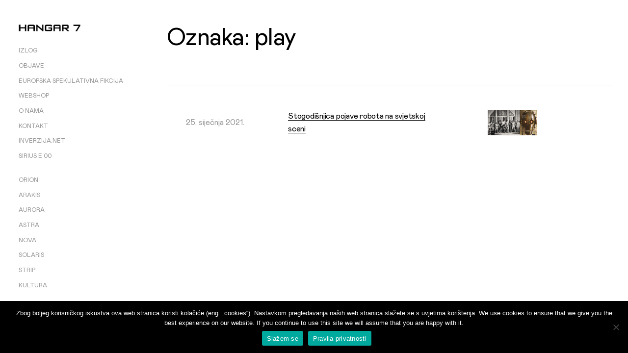

--- FILE ---
content_type: text/html; charset=UTF-8
request_url: https://sf.hangar7.hr/tag/play/
body_size: 12873
content:
<!DOCTYPE html><html lang="hr"><head><meta charset="UTF-8" /><meta name="viewport" content="width=device-width, initial-scale=1" /><style data-exclude="true">body {
		transition: opacity ease .25s, visibility ease .25s;
	}
	.body-hidden {
		opacity:0;
		visibility:hidden;
	}</style><style>/* Mabry */
		@font-face {
			font-family: 'Mabry';
			src: url('https://sf.hangar7.hr/wp-content/uploads/2025/07/MabryPro-Regular.woff2') format('woff2');
			font-weight: 400;
			font-style: normal;
		}</style><link rel='preload' href='https://sf.hangar7.hr/wp-content/uploads/2025/07/MabryPro-Regular.woff2' as='font' type='font/woff2' crossorigin><style>/* Mabry */
		@font-face {
			font-family: 'Mabry';
			src: url('https://sf.hangar7.hr/wp-content/uploads/2025/07/MabryPro-Medium.woff2') format('woff2');
			font-weight: 500;
			font-style: normal;
		}</style><link rel='preload' href='https://sf.hangar7.hr/wp-content/uploads/2025/07/MabryPro-Medium.woff2' as='font' type='font/woff2' crossorigin><title>play &#8211; Hangar 7</title><meta name='robots' content='max-image-preview:large' /><style>img:is([sizes="auto" i], [sizes^="auto," i]) { contain-intrinsic-size: 3000px 1500px }</style> <script defer src="[data-uri]"></script> <style id='wp-emoji-styles-inline-css'>img.wp-smiley, img.emoji {
		display: inline !important;
		border: none !important;
		box-shadow: none !important;
		height: 1em !important;
		width: 1em !important;
		margin: 0 0.07em !important;
		vertical-align: -0.1em !important;
		background: none !important;
		padding: 0 !important;
	}</style><link rel='stylesheet' id='contact-form-7-css' href='https://sf.hangar7.hr/wp-content/cache/autoptimize/css/autoptimize_single_64ac31699f5326cb3c76122498b76f66.css?ver=6.1.4' media='all' /><link rel='stylesheet' id='cookie-notice-front-css' href='https://sf.hangar7.hr/wp-content/plugins/cookie-notice/css/front.min.css?ver=2.5.7' media='all' /><link rel='stylesheet' id='gdpr-css' href='https://sf.hangar7.hr/wp-content/cache/autoptimize/css/autoptimize_single_9b111a14be8f91676acd9955502e6814.css?ver=2.1.2' media='all' /><link rel='stylesheet' id='mega-style-css' href='https://sf.hangar7.hr/wp-content/cache/autoptimize/css/autoptimize_single_5e885bfb247e05cac5f3b73e6f6c6d96.css?ver=6.8.2' media='all' /><style id='mega-style-inline-css'>/* Logo Height */
	.site-title-link .logo-svg,
	.sticky-header .site-title-link .logo-svg,
	.site-title-link .logo-default,
	.site-title-link .logo-for-transparent-header {
		height: 14px;
		max-height: none;
	}

		/* Primary Menu Align */
		.header-wrapper .nav-menu--header-inline-menu {
			float: left;
		}
		.header-wrapper .nav-menu--header-inline-menu {
			margin-left: 0;
		}

		/* Secondary Menu Align */
		.header-wrapper .nav-menu-secondary-header {
			float: left;
		}
		.header-wrapper .nav-menu-secondary-header {
			margin-left: 0;
		}

		/* Header Width */
		@media (min-width: 1023px) {
			.header {
				width: 310px;
			}
			#main-wrapper {
				padding-left: 310px;
			}
		}
		.header-position-left #nav-pagination-single .nav-previous {
			left: 340px;
		}
		.header-position-right #nav-pagination-single .nav-next {
			right: 340px;
		}

		/* Top Bar Menu Align */
		#top-bar .nav-menu-top-bar {
			float: left;
		}

		/* Primary Typography */
		body,
		input,
		textarea,
		select,
		button,
		#cancel-comment-reply-link,
		.comments__title span {
			font-family: 'Mabry', sans-serif;
		}
		
		/* Primary Typography Special Class */
		.primary-typography {
			font-family: 'Mabry', sans-serif !important;
			font-weight: 400 !important;
			letter-spacing: 0 !important;
		}

		/* Heading Font Weight */
		h1,
		h2,
		h3,
		h4,
		h5,
		h6,
		#nav-pagination-single .title-wrapper,
		.tparrows.skylab .title-wrapper {
			font-weight: 400;
		}

		/* Links Font Style */
		a {
			font-style: italic;
		}

		/* Buttons Font Size */
		#content .wpcf7-submit,
		.submit--comment,
		.post-password-form .submit-button-wrapper,
		.vc_general.vc_btn3,
		.essb_network_name,
		.share-helper {
			font-size: 12px !important;
		}

	/* Buttons Font Weight */
	#content .wpcf7-submit,
	.submit--comment,
	.post-password-form .submit-button-wrapper,
	.vc_general.vc_btn3,
	.essb_network_name,
	.share-helper {
		font-weight: 400 !important;
	}

		/* Buttons Letter Spacing */
		#content .wpcf7-submit,
		.submit--comment,
		.post-password-form .submit-button-wrapper,
		.vc_general.vc_btn3,
		.essb_network_name,
		.share-helper {
			letter-spacing: 0px !important;
		}

		/* Site Title Font */
		.site-title {
			font-family: 'Mabry', sans-serif !important;
		}

			/* Site Title Font Size */
			.site-title {
				font-size: calc(1.2vw + .875rem);
			}

		/* Site Title Text Transform */
		.site-title {
			text-transform: uppercase;
		}

		/* Site Title Font Weight */
		.site-title {
			font-weight: 500;
		}

			/* Site Title Letter Spacing */
			.site-title {
				letter-spacing: -.015em;
			}

		/* Site Title Font Style */
		.site-title {
			font-style: italic;
		}

		/* Tagline Font */
		.site-title-link .site-description {
			font-family: 'Mabry', sans-serif !important;
		}

			/* Tagline Font Size */
			.site-title-link .site-description {
				font-size: 12px;
			}

		/* Tagline Text Transform */
		.site-title-link .site-description {
			text-transform: uppercase;
		}

		/* Tagline Font Weight */
		.site-title-link .site-description {
			font-weight: 500;
		}

			/* Menu Font Size */
			.list-menu--primary-header {
				font-size: 12px;
			}

		/* Menu Text Transform */
		.list-menu--primary-header {
			text-transform: uppercase;
		}

		/* Menu Text Decoration - Hover/Active */
		.header .nav-menu--primary-header ul li a span:after,
		.header-position-left .nav-menu--primary-header ul li a span:after,
		.header-position-right .nav-menu--primary-header ul li a span:after,
		.primary-secondary-top-bar-menu-style-2 .nav-menu ul li li a span:after {
			display: none;
		}

			/* Secondary Menu Font Size */
			.nav-menu-secondary-header ul {
				font-size: 12px;
			}

		/* Secondary Menu Text Transform */
		.nav-menu-secondary-header ul {
			text-transform: uppercase;
		}

		/* Secondary Menu Text Decoration - Hover/Active */
		.header .nav-menu-secondary-header ul li a span:after,
		.header-position-left .nav-menu-secondary-header ul li a:hover span:after,
		.header-position-right .nav-menu-secondary-header ul li a:hover span:after,
		.header-position-left .nav-menu-secondary-header > ul .current-menu-item > a span:after,
		.header-position-right .nav-menu-secondary-header > ul .current-menu-item > a span:after,
		.header-position-left .nav-menu-secondary-header > ul .current_page_item > a span:after,
		.header-position-right .nav-menu-secondary-header > ul .current_page_item > a span:after,
		.header-position-left .nav-menu-secondary-header > ul .current-menu-ancestor > a span:after,
		.header-position-right .nav-menu-secondary-header > ul .current-menu-ancestor > a span:after,
		.header-position-left .nav-menu-secondary-header > ul .current-menu-item > span a span:after,
		.header-position-right .nav-menu-secondary-header > ul .current-menu-item > span a span:after,
		.header-position-left .nav-menu-secondary-header > ul .current_page_item > span a span:after,
		.header-position-right .nav-menu-secondary-header > ul .current_page_item > span a span:after,
		.header-position-left .nav-menu-secondary-header > ul .current-menu-ancestor > span a span:after,
		.header-position-right .nav-menu-secondary-header > ul .current-menu-ancestor > span a span:after,
		.primary-secondary-top-bar-menu-style-2 .nav-menu-secondary-header ul li li a span:after {
			display: none;
		}

		/* Body Color */
		:root {
			--body-color: #ffffff;
		}
		#main .woocommerce .blockUI.blockOverlay,
		#main .woocommerce .loader {
			background: rgba(255, 255, 255, .7) !important;
		}

		/* Primary Color */
		:root {
			--primary-color: #000000;
		}

		/* Secondary Color */
		:root {
			--secondary-color: #999999;
		}

		/* Third Color */
		:root {
			--third-color: #f2f2f2;
		}

		/* Borders Color */
		:root {
			--borders-color: #e6e6e6;
		}

		/* Links Color */
		:root {
			--links-color: #000000;
			--links-color-hover: #000000;
		}
		.link-transition a:after {
			background: var(--links-color);
			height: 1px;
		}

		/* Links Color - Hover */
		:root {
			--links-color-hover: #000000;
		}
		.link-transition a:hover:after {
			background: var(--links-color-hover);
		}

		/* Buttons Background Color */
		:root {
			--buttons-background-color: #000000;
		}

		/* Buttons Background Color - Hover */
		:root {
			--buttons-background-color-hover: #999999;
		}

		/* Buttons Text Color */
		:root {
			--buttons-text-color: #ffffff;
		}

		/* Buttons Text Color - Hover */
		:root {
			--buttons-text-color-hover: #ffffff;
		}

		/* Inputs Placeholders Color */
		:root {
			--inputs-placeholders-color: #000000;
		}

		/* Inputs Borders Color */
		:root {
			--inputs-borders-color: #e6e6e6;
		}

		/* Inputs Borders Color - Hover */
		:root {
			--inputs-borders-color-hover: #999999;
		}

		/* Inputs Borders Color - Focus */
		:root {
			--inputs-borders-color-focus: #000000;
		}

		/* General Arrows Icons Color */
		:root {
			--general-arrows-icons-color: #000000;
		}

		/* General Arrows Icons Color - Hover */
		:root {
			--general-arrows-icons-color-hover: #000000;
		}

		/* General Arrows Background Color */
		:root {
			--general-arrows-background-color: rgba(242,242,242,0.87);
		}

		/* General Arrows Background Color - Hover */
		:root {
			--general-arrows-background-color-hover: #000000;
		}

		/* Header Background Color */
		:root {
			--header-background-color: #ffffff;
		}

		/* Site Title Color */
		:root {
			--site-title-color: #000000;
		}

		/* Site Title Color - Hover */
		:root {
			--site-title-color-hover: #999999;
		}

		/* Site Tagline Color */
		:root {
			--site-tagline-color: #000000;
		}

		/* Primary Menu Link Color */
		:root {
			--primary-menu-link-color: #999999;
		}

		/* Primary Menu Link Color - Hover */
		:root {
			--primary-menu-link-color-hover: #000000;
		}

		/* Header Text Color */
		:root {
			--header-text-color: #000000;
		}

		/* Header Link Color */
		:root {
			--header-link-color: #000000;
		}

		/* Header Link Color - Hover */
		:root {
			--header-link-color-hover: #000000;
		}

		/* Header Social Links Color */
		:root {
			--header-social-links-color: #000000;
		}

		/* Header Social Links Color - Hover */
		:root {
			--header-social-links-color-hover: #999999;
		}

		/* Header Right Border Color */
		:root {
			--header-top-border-color: #dbdbdb;
		}
		.header {
			border-right-color: var(--header-top-border-color);
		}

		/* Secondary Menu Link Color */
		:root {
			--secondary-menu-link-color: #999999;
		}
		.header .nav-menu-secondary-header ul li a span:after {
			background: var(--secondary-menu-link-color);
		}

		/* Secondary Menu Link Color - Hover */
		:root {
			--secondary-menu-link-color-hover: #000000;
		}

		/* Sliding Menu Link Color */
		:root {
			--sliding-menu-link-color: #000000;
		}

		/* Sliding Menu Link Color - Hover */
		:root {
			--sliding-menu-link-color-hover: #000000;
		}

		/* Top Bar Background Color */
		:root {
			--top-bar-background-color: #000000;
		}

		/* Top Bar Text Color */
		:root {
			--top-bar-text-color: #ffffff;
		}

		/* Top Bar Menu Link Color */
		:root {
			--top-bar-menu-link-color: #ffffff;
		}

		/* Top Bar Menu Link Color - Hover */
		:root {
			--top-bar-menu-link-color-hover: #ffffff;
		}

		/* Top Bar Link Color */
		:root {
			--top-bar-link-color: #ffffff;
		}

		/* Top Bar Link Color - Hover */
		:root {
			--top-bar-link-color-hover: #ffffff;
		}

		/* Top Bar Social Links Color */
		:root {
			--top-bar-social-links-color: #ffffff;
		}

		/* Top Bar Social Links Color - Hover */
		:root {
			--top-bar-social-links-color-hover: #ffffff;
		}

		/* Top Bar Bottom Border Color */
		:root {
			--top-bar-bottom-border-color: #e6e6e6;
		}
		#top-bar-wrapper {
			border-bottom-color: var(--top-bar-bottom-border-color);
		}

		/* Secondary Menu */
		.header-wrapper .nav-menu-secondary-header {
			float: right;
		}
		.header .nav-menu-secondary-header > ul > li > a {
			color: var(--secondary-menu-link-color);
		}
		.header .nav-menu-secondary-header ul li a span:after {
			background: var(--secondary-menu-link-color);
		}
		.header .nav-menu-secondary-header > ul > li > a:hover,
		.header .nav-menu-secondary-header > ul > .current-menu-item > a,
		.header .nav-menu-secondary-header > ul > .current_page_item > a,
		.header .nav-menu-secondary-header > ul > .current-menu-ancestor > a {
			color: var(--secondary-menu-link-color-hover);
		}
		.header .nav-menu-secondary-header > ul > li a:hover span:after,
		.header .nav-menu-secondary-header > ul > .current-menu-item > a span:after,
		.header .nav-menu-secondary-header > ul > .current_page_item > a span:after,
		.header .nav-menu-secondary-header > ul > .current-menu-parent > a span:after {
			background: var(--secondary-menu-link-color-hover);
		}
		.nav-menu-secondary-header ul li li {
			margin-top: .5em;
		}

		/* Footer Content Top Background Color */
		:root {
			--footer-content-top-background-color: #ffffff;
		}

		/* Footer Content Top Text Color */
		:root {
			--footer-content-top-text-color: #000000;
		}

		/* Footer Content Top Link Color */
		:root {
			--footer-content-top-link-color: #000000;
		}

		/* Footer Content Top Link Color - Hover */
		:root {
			--footer-content-top-link-color-hover: #000000;
		}

		/* Footer Content Bottom Background Color */
		:root {
			--footer-content-bottom-background-color: #ffffff;
		}

		/* Footer Content Bottom Text Color */
		:root {
			--footer-content-bottom-text-color: #000000;
		}

		/* Footer Content Bottom Link Color */
		:root {
			--footer-content-bottom-link-color: #000000;
		}
		.footer__content-bottom-wrapper p a {
			color: var(--footer-content-bottom-link-color);
		}

		/* Footer Content Bottom Link Color - Hover */
		:root {
			--footer-content-bottom-link-color-hover: #000000;
		}
		.footer__content-bottom-wrapper p a:hover {
			color: var(--footer-content-bottom-link-color-hover);
		}

		/* Footer Social Links Color */
		:root {
			--footer-social-links-color: #000000;
		}

		/* Footer Social Links Color - Hover */
		:root {
			--footer-social-links-color-hover: #999999;
		}</style><link rel='stylesheet' id='mega-vertical-header-css' href='https://sf.hangar7.hr/wp-content/cache/autoptimize/css/autoptimize_single_b3ee4b07c8282645447f7f7731950dfd.css?ver=6.8.2' media='all' /><link rel='stylesheet' id='mega-posts-css' href='https://sf.hangar7.hr/wp-content/cache/autoptimize/css/autoptimize_single_a3e427ba8fe0ff928786ecb1b0636e0f.css?ver=6.8.2' media='all' /><style id='mega-posts-inline-css'>/* Search and Archive */
		.heading-wrapper {
			margin: 50px 0;
		}
		#main #content .heading-wrapper h1 {
			margin: 50px 0 1.05rem;
		}
		.posts-template-title_visible3 .mt-posts-wrapper {
			display: block;
		}
		.layout-default.col-3.posts-template-title_visible3 .hentry {
			width: 100% !important;
			border-top: 1px solid var(--borders-color);
			margin: 0;
		}
		.posts-template-title_visible3 li:first-of-type {
			border-top: none;
		}
		.posts-template-title_visible3 .hentry-text-wrapper {
			width: 100%;
			padding: 35px 4.3%;
			box-sizing: border-box;
			display: flex;
			justify-content: space-evenly;
			align-items: center;
			min-height: 153px;
		}
		.mt-posts.posts-template-title_visible3 .entry-meta {
			margin-left: 0;
			flex: 1 1 0px;
			max-width: 200px;
			margin-right: 0.5em;
			margin-top: 0;
		}
		.posts-template-title_visible3 .featured-image-wrapper {
			width: 25%;
		}
		.posts-template-title_visible3 li h2 {
			float: none;
			clear: none;
			margin: 0;
			max-width: 500px;
			font-size: 16px;
			font-family: inherit;
			font-weight: 400;
			max-width: 290px;
			line-height: inherit;
			margin: 0.5em auto;
			margin-left: 0;
			flex: 1 1 0px;
		}
		.posts-template-title_visible3 li h2 a {
			font-style: normal;
			max-width: 500px;
			word-break: break-word;
			box-shadow: 0 1px 0;
		}
		@media (max-width: 768px) {
			.posts-template-title_visible3 .featured-image.lazy img {
				left: 0;
				transform: none;
			}
			.posts-template-title_visible3 .hentry-text-wrapper {
				display: flex;
				flex-flow: row wrap;
				padding-left: 0;
				padding-right: 0;
				flex-direction: column;
			}
			.posts-template-title_visible3 .hentry-text-wrapper .entry-meta,
			.posts-template-title_visible3 .featured-image-wrapper {
				width: 100%;
				max-width: none;
			}
			.mt-posts.posts-template-title_visible3 .entry-meta {
				float: left;
			}
			.posts-template-title_visible3 .featured-image-wrapper {
				margin-bottom: 1em;
			}
		}</style> <script defer src="[data-uri]"></script> <script defer id="cookie-notice-front-js-before" src="[data-uri]"></script> <script defer src="https://sf.hangar7.hr/wp-content/plugins/cookie-notice/js/front.min.js?ver=2.5.7" id="cookie-notice-front-js"></script> <script defer id="gdpr-js-extra" src="[data-uri]"></script> <script defer src="https://sf.hangar7.hr/wp-content/cache/autoptimize/js/autoptimize_single_3b915c06ead62f4bfedd757e5e86345c.js?ver=2.1.2" id="gdpr-js"></script> <link rel="https://api.w.org/" href="https://sf.hangar7.hr/wp-json/" /><link rel="alternate" title="JSON" type="application/json" href="https://sf.hangar7.hr/wp-json/wp/v2/tags/145" /><meta name="generator" content="Powered by WPBakery Page Builder - drag and drop page builder for WordPress."/><link rel="icon" href="https://sf.hangar7.hr/wp-content/uploads/2020/04/cropped-Favicon-1-32x32.jpg" sizes="32x32" /><link rel="icon" href="https://sf.hangar7.hr/wp-content/uploads/2020/04/cropped-Favicon-1-192x192.jpg" sizes="192x192" /><link rel="apple-touch-icon" href="https://sf.hangar7.hr/wp-content/uploads/2020/04/cropped-Favicon-1-180x180.jpg" /><meta name="msapplication-TileImage" content="https://sf.hangar7.hr/wp-content/uploads/2020/04/cropped-Favicon-1-270x270.jpg" /> <noscript><style>.wpb_animate_when_almost_visible { opacity: 1; }</style></noscript></head><body class="archive tag tag-play tag-145 wp-custom-logo wp-theme-skylab cookies-not-set body-hidden buttons-style-modern buttons-shape-square input-style-2 sticky-header vertical-header header-position-left wpb-js-composer js-comp-ver-6.1 vc_responsive"><header id="header" class="header header--main header--fixed"><div class="header-wrapper"> <button class="menu-drawer-button menu-drawer-button--align-left"> <svg class="icon header-icon icon-hamburger" xmlns="http://www.w3.org/2000/svg" viewBox="0 0 512 512"> <rect y="233" width="512" height="46"/> <rect width="512" height="46"/> <rect y="466" width="512" height="46"/> </svg> </button><div id="menu-drawer" class="menu-drawer menu-drawer--align-left"><div class="menu-drawer-wrapper"> <button class="menu-drawer-close-button menu-drawer-close-button--align-left"> <svg class="icon header-icon icon-close menu-drawer-close-button--icon" viewBox="0 0 40 40"> <path d="M4.3,35.7L35.7,4.3"></path> <path d="M4.3,4.3l31.4,31.4"></path> </svg> </button><div class="menu-drawer__inner-container"><nav class="nav-menu nav-menu--header nav-menu--primary-header nav-menu--drawer"><ul class="list-menu list-menu--primary-header list-menu--drawer"><li class="menu-item"><a href="https://sf.hangar7.hr/" class="nav-link nav-link--primary-header"><span>Izlog</span></a></li><li class="menu-item-blog menu-item"><a href="https://sf.hangar7.hr/blog/" class="nav-link nav-link--primary-header"><span>Objave</span></a></li><li class="menu-item menu-item-has-children"><a href="https://sf.hangar7.hr/europska-spekulativna-fikcija/" class="nav-link nav-link--primary-header"><span>Europska spekulativna fikcija</span></a><ul class="sub-menu"><li class="menu-item menu-item--inner"><a href="https://sf.hangar7.hr/europska-spekulativna-fikcija-prevoditelji/" class="nav-link nav-link--primary-header"><span>Prevoditelji</span></a></li><li class="menu-item menu-item--inner"><a href="https://sf.hangar7.hr/europska-spekulativna-fikcija-ulomci/" class="nav-link nav-link--primary-header"><span>Ulomci</span></a></li></ul></li><li class="menu-item"><a target="_blank" href="https://hangar7.store/" class="nav-link nav-link--primary-header"><span>Webshop</span></a></li><li class="menu-item"><a href="https://sf.hangar7.hr/o-nama/" class="nav-link nav-link--primary-header"><span>O nama</span></a></li><li class="menu-item"><a href="https://sf.hangar7.hr/kontakt/" class="nav-link nav-link--primary-header"><span>Kontakt</span></a></li><li class="menu-item"><a target="_blank" href="https://inverzija.net" class="nav-link nav-link--primary-header"><span>Inverzija.net</span></a></li><li class="menu-item"><a href="https://sf.hangar7.hr/sirius-e-00/" class="nav-link nav-link--primary-header"><span>SIRIUS e 00</span></a></li></ul></nav><nav class="nav-menu nav-menu--header nav-menu--secondary-header nav-menu--drawer"><ul class="list-menu list-menu--secondary-header list-menu--drawer"><li class="menu-item"><a href="https://sf.hangar7.hr/orion/" class="nav-link nav-link--secondary-header"><span>Orion</span></a></li><li class="menu-item"><a href="https://sf.hangar7.hr/arakis/" class="nav-link nav-link--secondary-header"><span>Arakis</span></a></li><li class="menu-item"><a href="https://sf.hangar7.hr/aurora/" class="nav-link nav-link--secondary-header"><span>Aurora</span></a></li><li class="menu-item"><a href="https://sf.hangar7.hr/astra/" class="nav-link nav-link--secondary-header"><span>Astra</span></a></li><li class="menu-item"><a href="https://sf.hangar7.hr/nova/" class="nav-link nav-link--secondary-header"><span>Nova</span></a></li><li class="menu-item"><a href="https://sf.hangar7.hr/solaris/" class="nav-link nav-link--secondary-header"><span>Solaris</span></a></li><li class="menu-item"><a href="https://sf.hangar7.hr/strip/" class="nav-link nav-link--secondary-header"><span>Strip</span></a></li><li class="menu-item"><a href="https://sf.hangar7.hr/kultura/" class="nav-link nav-link--secondary-header"><span>Kultura</span></a></li></ul></nav></div></div></div><div class="site-title-wrapper"> <a href="https://sf.hangar7.hr/" rel="home" class="site-title-link"><div class="logo-default-wrapper"> <img class="logo-default" src="https://sf.hangar7.hr/wp-content/uploads/2020/04/cropped-Hangar7_LOGO_WEB.png" width="180" height="20" alt="cropped-Hangar7_LOGO_WEB.png" /></div> </a></div><nav class="nav-menu nav-menu--header nav-menu--primary-header nav-menu--header-inline-menu"><ul class="list-menu list-menu--primary-header"><li class="menu-item"><a href="https://sf.hangar7.hr/" class="nav-link nav-link--primary-header"><span>Izlog</span></a></li><li class="menu-item-blog menu-item"><a href="https://sf.hangar7.hr/blog/" class="nav-link nav-link--primary-header"><span>Objave</span></a></li><li class="menu-item menu-item-has-children menu-item--disclosure"><a href="https://sf.hangar7.hr/europska-spekulativna-fikcija/" class="nav-link nav-link--primary-header"><span>Europska spekulativna fikcija</span></a><ul class="sub-menu sub-menu--disclosure"><li class="menu-item menu-item--inner"><a href="https://sf.hangar7.hr/europska-spekulativna-fikcija-prevoditelji/" class="nav-link nav-link--primary-header"><span>Prevoditelji</span></a></li><li class="menu-item menu-item--inner"><a href="https://sf.hangar7.hr/europska-spekulativna-fikcija-ulomci/" class="nav-link nav-link--primary-header"><span>Ulomci</span></a></li></ul></li><li class="menu-item"><a target="_blank" href="https://hangar7.store/" class="nav-link nav-link--primary-header"><span>Webshop</span></a></li><li class="menu-item"><a href="https://sf.hangar7.hr/o-nama/" class="nav-link nav-link--primary-header"><span>O nama</span></a></li><li class="menu-item"><a href="https://sf.hangar7.hr/kontakt/" class="nav-link nav-link--primary-header"><span>Kontakt</span></a></li><li class="menu-item"><a target="_blank" href="https://inverzija.net" class="nav-link nav-link--primary-header"><span>Inverzija.net</span></a></li><li class="menu-item"><a href="https://sf.hangar7.hr/sirius-e-00/" class="nav-link nav-link--primary-header"><span>SIRIUS e 00</span></a></li></ul></nav><nav class="nav-menu nav-menu--header nav-menu-secondary-header nav-menu--header-inline-menu"><ul class="list-menu list-menu--secondary-header"><li class="menu-item"><a href="https://sf.hangar7.hr/orion/" class="nav-link nav-link--secondary-header"><span>Orion</span></a></li><li class="menu-item"><a href="https://sf.hangar7.hr/arakis/" class="nav-link nav-link--secondary-header"><span>Arakis</span></a></li><li class="menu-item"><a href="https://sf.hangar7.hr/aurora/" class="nav-link nav-link--secondary-header"><span>Aurora</span></a></li><li class="menu-item"><a href="https://sf.hangar7.hr/astra/" class="nav-link nav-link--secondary-header"><span>Astra</span></a></li><li class="menu-item"><a href="https://sf.hangar7.hr/nova/" class="nav-link nav-link--secondary-header"><span>Nova</span></a></li><li class="menu-item"><a href="https://sf.hangar7.hr/solaris/" class="nav-link nav-link--secondary-header"><span>Solaris</span></a></li><li class="menu-item"><a href="https://sf.hangar7.hr/strip/" class="nav-link nav-link--secondary-header"><span>Strip</span></a></li><li class="menu-item"><a href="https://sf.hangar7.hr/kultura/" class="nav-link nav-link--secondary-header"><span>Kultura</span></a></li></ul></nav></div></header><div id="page"><div id="main-wrapper" class="clearfix"><div id="main" class="clearfix"><div id="main-content" class="clearfix"><div id="primary" class="vc_column_container"><div class="vc_column-inner"><div id="content" role="main"><div class="entry-content clearfix"><div class="vc_row wpb_row vc_row-fluid vc_row-has-fill no-margin"><div class="wrapper clearfix"><div class="inner-wrapper clearfix"><div class="wpb_column vc_column_container vc_col-sm-12"><div class="vc_column-inner"><div class="wpb_wrapper"><div class="wpb_text_column wpb_content_element heading-wrapper"><div class="wpb_wrapper"><h1> Oznaka: <span>play</span></h1></div></div><div class="wpb_wrapper"><div class="mt-posts layout-default col-3 margin-20px lazyload-enabled infinite-scroll-disabled posts-template-title_visible3 title-visible overlay-background-color-palette-disabled title-underline-hover-disabled hover-scale-effect-scale click-scale-effect-none hover-opacity-effect-disabled click-opacity-effect-enabled meta-data-align-center"><div class="mt-posts-wrapper"><li class="isotope-item post-1371 post type-post status-publish format-standard has-post-thumbnail hentry category-vijesti tag-book tag-capek tag-drama tag-karel-capek tag-knjiga tag-play tag-r-u-r tag-robot tag-rossum tag-rossumovi-univerzalni-roboti tag-rur tag-stogodisnjica"><div class="hentry-text-wrapper"><div class="entry-meta"><p class="entry-date-wrapper"><span class="entry-date">25. siječnja 2021.</span></p></div><h2 class="post-title"> <a href="https://sf.hangar7.hr/stogodisnja-od-pojave-robota-na-svjetskoj-sceni/" rel="bookmark"> Stogodišnjica pojave robota na svjetskoj sceni </a></h2><div class="featured-image-wrapper lazyload-enabled"><div class="featured-image lazy" style="--aspect-ratio: 1.9354838709677;"> <img class="featured-image-img lazyload" width="300" height="155" data-src="https://sf.hangar7.hr/wp-content/uploads/2021/01/25012021_Stogodisnjaca_drame_RUR-300x155.jpg" alt="25012021_Stogodisnjaca_drame_RUR" src="[data-uri]" /> <span class="loaderbg"></span></div></div></div></li></div></div></div></div></div></div></div></div></div></div></div></div></div></div></div></div><footer id="footer" class="footer"></footer></div> <script type="speculationrules">{"prefetch":[{"source":"document","where":{"and":[{"href_matches":"\/*"},{"not":{"href_matches":["\/wp-*.php","\/wp-admin\/*","\/wp-content\/uploads\/*","\/wp-content\/*","\/wp-content\/plugins\/*","\/wp-content\/themes\/skylab\/*","\/*\\?(.+)"]}},{"not":{"selector_matches":"a[rel~=\"nofollow\"]"}},{"not":{"selector_matches":".no-prefetch, .no-prefetch a"}}]},"eagerness":"conservative"}]}</script> <div class="gdpr gdpr-overlay"></div><div class="gdpr gdpr-general-confirmation"><div class="gdpr-wrapper"><header><div class="gdpr-box-title"><h3></h3> <span class="gdpr-close"></span></div></header><div class="gdpr-content"><p></p></div><footer> <button class="gdpr-ok" data-callback="closeNotification">OK</button></footer></div></div> <script src="https://sf.hangar7.hr/wp-includes/js/dist/hooks.min.js?ver=4d63a3d491d11ffd8ac6" id="wp-hooks-js"></script> <script src="https://sf.hangar7.hr/wp-includes/js/dist/i18n.min.js?ver=5e580eb46a90c2b997e6" id="wp-i18n-js"></script> <script defer id="wp-i18n-js-after" src="[data-uri]"></script> <script defer src="https://sf.hangar7.hr/wp-content/cache/autoptimize/js/autoptimize_single_96e7dc3f0e8559e4a3f3ca40b17ab9c3.js?ver=6.1.4" id="swv-js"></script> <script defer id="contact-form-7-js-translations" src="[data-uri]"></script> <script defer id="contact-form-7-js-before" src="[data-uri]"></script> <script defer src="https://sf.hangar7.hr/wp-content/cache/autoptimize/js/autoptimize_single_2912c657d0592cc532dff73d0d2ce7bb.js?ver=6.1.4" id="contact-form-7-js"></script> <script defer src="https://sf.hangar7.hr/wp-content/themes/skylab/js/lazysizes.min.js?ver=6.8.2" id="lazysizes-js"></script> <script defer src="https://sf.hangar7.hr/wp-content/themes/skylab/js/noframework.waypoints.min.js?ver=6.8.2" id="waypoints-js"></script> <script defer src="https://sf.hangar7.hr/wp-content/themes/skylab/js/infinite-scroll.pkgd.min.js?ver=6.8.2" id="infinite-scroll-js"></script> <script defer src="https://sf.hangar7.hr/wp-includes/js/imagesloaded.min.js?ver=5.0.0" id="imagesloaded-js"></script> <script defer src="https://sf.hangar7.hr/wp-content/cache/autoptimize/js/autoptimize_single_fd95f68a317bbb45f77e576e00f7a858.js?ver=6.8.2" id="mega-script-js"></script> <script defer src="[data-uri]"></script> <script defer src="[data-uri]"></script> <script defer src="[data-uri]"></script> <script defer src="[data-uri]"></script> <div id="cookie-notice" role="dialog" class="cookie-notice-hidden cookie-revoke-hidden cn-position-bottom" aria-label="Cookie Notice" style="background-color: rgba(0,0,0,1);"><div class="cookie-notice-container" style="color: #fff"><span id="cn-notice-text" class="cn-text-container">Zbog boljeg korisničkog iskustva ova web stranica koristi kolačiće (eng. „cookies“). Nastavkom pregledavanja naših web stranica slažete se s uvjetima korištenja.
We use cookies to ensure that we give you the best experience on our website. If you continue to use this site we will assume that you are happy with it. </span><span id="cn-notice-buttons" class="cn-buttons-container"><button id="cn-accept-cookie" data-cookie-set="accept" class="cn-set-cookie cn-button" aria-label="Slažem se" style="background-color: #00a99d">Slažem se</button><button data-link-url="https://sf.hangar7.hr/pravila-privatnosti/" data-link-target="_blank" id="cn-more-info" class="cn-more-info cn-button" aria-label="Pravila privatnosti" style="background-color: #00a99d">Pravila privatnosti</button></span><span id="cn-close-notice" data-cookie-set="accept" class="cn-close-icon" title="Ne"></span></div></div></body></html>
<!--
Performance optimized by W3 Total Cache. Learn more: https://www.boldgrid.com/w3-total-cache/


Served from: sf.hangar7.hr @ 2026-01-23 05:28:22 by W3 Total Cache
-->

--- FILE ---
content_type: text/css
request_url: https://sf.hangar7.hr/wp-content/cache/autoptimize/css/autoptimize_single_9b111a14be8f91676acd9955502e6814.css?ver=2.1.2
body_size: 4187
content:
.gdpr-noscroll{overflow:hidden}.gdpr-hidden{display:none}.gdpr-overlay{position:fixed;top:0;left:0;width:100%;height:100%;background:rgba(0,0,0,.8);z-index:99999999;display:none}.gdpr :not(textarea):not(input):not(select){font-family:Helvetica,Arial,sans-serif!important;text-transform:none!important;letter-spacing:0!important;color:#455561;background:0 0;box-shadow:none;text-shadow:none;outline:none;border:none;margin:0;padding:0;word-break:normal;word-wrap:normal}.gdpr .h5{font-size:18px;font-weight:700;color:#fff}.gdpr button,.gdpr input[type=submit]{color:#000;font-weight:400;font-size:14px;margin:0;transform:scale(1);line-height:1.5;display:block;min-width:auto;max-width:auto;cursor:pointer}.gdpr button:after,.gdpr button:before,.gdpr input[type=submit]:after,.gdpr input[type=submit]:before{display:inline-block;margin:0;transform:scale(1);top:auto;right:auto;bottom:auto;left:auto;background:0 0}.gdpr button:active,.gdpr button:focus,.gdpr button:hover,.gdpr input[type=submit]:active,.gdpr input[type=submit]:focus,.gdpr input[type=submit]:hover{margin:0;border:none;box-shadow:none}.gdpr img{width:100%!important}.gdpr .gdpr-contained-wrapper{max-width:600px;margin:0 auto;padding:20px 40px;box-sizing:border-box}@media screen and (max-width:1024px){.gdpr .gdpr-contained-wrapper{padding:20px}}.gdpr.gdpr-privacy-bar,.gdpr.gdpr-reconsent-bar{position:fixed;bottom:0;left:0;background:rgba(0,0,0,.9);width:100%;color:#fff;z-index:9999999}.gdpr.gdpr-privacy-bar .gdpr-wrapper,.gdpr.gdpr-reconsent-bar .gdpr-wrapper{padding:20px 60px;display:flex;justify-content:space-between;box-sizing:border-box;flex-direction:column;align-items:center}@media screen and (min-width:1440px){.gdpr.gdpr-privacy-bar .gdpr-wrapper,.gdpr.gdpr-reconsent-bar .gdpr-wrapper{flex-direction:row}}.gdpr.gdpr-privacy-bar .gdpr-wrapper:after,.gdpr.gdpr-reconsent-bar .gdpr-wrapper:after{content:"";display:table;clear:both}.gdpr.gdpr-privacy-bar .gdpr-wrapper p,.gdpr.gdpr-reconsent-bar .gdpr-wrapper p{margin:0;font-size:14px;font-weight:400}.gdpr.gdpr-privacy-bar .gdpr-wrapper .gdpr-content,.gdpr.gdpr-reconsent-bar .gdpr-wrapper .gdpr-content{width:100%;padding:0 0 20px;text-align:center}@media screen and (min-width:1440px){.gdpr.gdpr-privacy-bar .gdpr-wrapper .gdpr-content,.gdpr.gdpr-reconsent-bar .gdpr-wrapper .gdpr-content{flex:1;padding:0 100px 0 0;text-align:left}}.gdpr.gdpr-privacy-bar .gdpr-wrapper .gdpr-content p,.gdpr.gdpr-reconsent-bar .gdpr-wrapper .gdpr-content p{color:#fff;font-size:14px}@media screen and (max-width:1024px){.gdpr.gdpr-privacy-bar .gdpr-wrapper .gdpr-content,.gdpr.gdpr-reconsent-bar .gdpr-wrapper .gdpr-content{padding-right:0;padding-bottom:20px}}.gdpr.gdpr-privacy-bar .gdpr-wrapper .gdpr-content .gdpr-policy-pages .gdpr-policy-pages-item:after,.gdpr.gdpr-reconsent-bar .gdpr-wrapper .gdpr-content .gdpr-policy-pages .gdpr-policy-pages-item:after{content:",";margin-right:5px}.gdpr.gdpr-privacy-bar .gdpr-wrapper .gdpr-content .gdpr-policy-pages .gdpr-policy-pages-item:last-of-type:after,.gdpr.gdpr-reconsent-bar .gdpr-wrapper .gdpr-content .gdpr-policy-pages .gdpr-policy-pages-item:last-of-type:after{content:"";margin-right:0}.gdpr.gdpr-privacy-bar .gdpr-wrapper .gdpr-right,.gdpr.gdpr-reconsent-bar .gdpr-wrapper .gdpr-right{display:flex;align-items:center}@media screen and (max-width:1024px){.gdpr.gdpr-privacy-bar .gdpr-wrapper .gdpr-right,.gdpr.gdpr-reconsent-bar .gdpr-wrapper .gdpr-right{flex-direction:column}}.gdpr.gdpr-privacy-bar .gdpr-wrapper .gdpr-right .gdpr-cookie-categories,.gdpr.gdpr-privacy-bar .gdpr-wrapper .gdpr-right .gdpr-policy-list,.gdpr.gdpr-reconsent-bar .gdpr-wrapper .gdpr-right .gdpr-cookie-categories,.gdpr.gdpr-reconsent-bar .gdpr-wrapper .gdpr-right .gdpr-policy-list{list-style:none;padding:0 20px 0 0;margin:0 20px 0 0;border-right:1px solid grey}@media screen and (max-width:1024px){.gdpr.gdpr-privacy-bar .gdpr-wrapper .gdpr-right .gdpr-cookie-categories,.gdpr.gdpr-privacy-bar .gdpr-wrapper .gdpr-right .gdpr-policy-list,.gdpr.gdpr-reconsent-bar .gdpr-wrapper .gdpr-right .gdpr-cookie-categories,.gdpr.gdpr-reconsent-bar .gdpr-wrapper .gdpr-right .gdpr-policy-list{padding:0 0 10px;margin:0 0 20px;border-right:none;border-bottom:1px solid grey;text-align:center}}.gdpr.gdpr-privacy-bar .gdpr-wrapper .gdpr-right .gdpr-cookie-categories .gdpr-cookie-categories-item,.gdpr.gdpr-privacy-bar .gdpr-wrapper .gdpr-right .gdpr-cookie-categories .gdpr-policy-list-item,.gdpr.gdpr-privacy-bar .gdpr-wrapper .gdpr-right .gdpr-policy-list .gdpr-cookie-categories-item,.gdpr.gdpr-privacy-bar .gdpr-wrapper .gdpr-right .gdpr-policy-list .gdpr-policy-list-item,.gdpr.gdpr-reconsent-bar .gdpr-wrapper .gdpr-right .gdpr-cookie-categories .gdpr-cookie-categories-item,.gdpr.gdpr-reconsent-bar .gdpr-wrapper .gdpr-right .gdpr-cookie-categories .gdpr-policy-list-item,.gdpr.gdpr-reconsent-bar .gdpr-wrapper .gdpr-right .gdpr-policy-list .gdpr-cookie-categories-item,.gdpr.gdpr-reconsent-bar .gdpr-wrapper .gdpr-right .gdpr-policy-list .gdpr-policy-list-item{display:inline-block;margin:0 10px;padding-top:5px}@media screen and (max-width:1024px){.gdpr.gdpr-privacy-bar .gdpr-wrapper .gdpr-right .gdpr-cookie-categories .gdpr-cookie-categories-item,.gdpr.gdpr-privacy-bar .gdpr-wrapper .gdpr-right .gdpr-cookie-categories .gdpr-policy-list-item,.gdpr.gdpr-privacy-bar .gdpr-wrapper .gdpr-right .gdpr-policy-list .gdpr-cookie-categories-item,.gdpr.gdpr-privacy-bar .gdpr-wrapper .gdpr-right .gdpr-policy-list .gdpr-policy-list-item,.gdpr.gdpr-reconsent-bar .gdpr-wrapper .gdpr-right .gdpr-cookie-categories .gdpr-cookie-categories-item,.gdpr.gdpr-reconsent-bar .gdpr-wrapper .gdpr-right .gdpr-cookie-categories .gdpr-policy-list-item,.gdpr.gdpr-reconsent-bar .gdpr-wrapper .gdpr-right .gdpr-policy-list .gdpr-cookie-categories-item,.gdpr.gdpr-reconsent-bar .gdpr-wrapper .gdpr-right .gdpr-policy-list .gdpr-policy-list-item{padding-top:0}}.gdpr.gdpr-privacy-bar .gdpr-wrapper .gdpr-right .gdpr-cookie-categories .gdpr-cookie-categories-item *,.gdpr.gdpr-privacy-bar .gdpr-wrapper .gdpr-right .gdpr-cookie-categories .gdpr-policy-list-item *,.gdpr.gdpr-privacy-bar .gdpr-wrapper .gdpr-right .gdpr-policy-list .gdpr-cookie-categories-item *,.gdpr.gdpr-privacy-bar .gdpr-wrapper .gdpr-right .gdpr-policy-list .gdpr-policy-list-item *,.gdpr.gdpr-reconsent-bar .gdpr-wrapper .gdpr-right .gdpr-cookie-categories .gdpr-cookie-categories-item *,.gdpr.gdpr-reconsent-bar .gdpr-wrapper .gdpr-right .gdpr-cookie-categories .gdpr-policy-list-item *,.gdpr.gdpr-reconsent-bar .gdpr-wrapper .gdpr-right .gdpr-policy-list .gdpr-cookie-categories-item *,.gdpr.gdpr-reconsent-bar .gdpr-wrapper .gdpr-right .gdpr-policy-list .gdpr-policy-list-item *{float:left}.gdpr.gdpr-privacy-bar .gdpr-wrapper .gdpr-right .gdpr-cookie-categories .gdpr-cookie-categories-item input,.gdpr.gdpr-privacy-bar .gdpr-wrapper .gdpr-right .gdpr-cookie-categories .gdpr-policy-list-item input,.gdpr.gdpr-privacy-bar .gdpr-wrapper .gdpr-right .gdpr-policy-list .gdpr-cookie-categories-item input,.gdpr.gdpr-privacy-bar .gdpr-wrapper .gdpr-right .gdpr-policy-list .gdpr-policy-list-item input,.gdpr.gdpr-reconsent-bar .gdpr-wrapper .gdpr-right .gdpr-cookie-categories .gdpr-cookie-categories-item input,.gdpr.gdpr-reconsent-bar .gdpr-wrapper .gdpr-right .gdpr-cookie-categories .gdpr-policy-list-item input,.gdpr.gdpr-reconsent-bar .gdpr-wrapper .gdpr-right .gdpr-policy-list .gdpr-cookie-categories-item input,.gdpr.gdpr-reconsent-bar .gdpr-wrapper .gdpr-right .gdpr-policy-list .gdpr-policy-list-item input{margin-top:3px}.gdpr.gdpr-privacy-bar .gdpr-wrapper .gdpr-right .gdpr-cookie-categories .gdpr-cookie-categories-item label,.gdpr.gdpr-privacy-bar .gdpr-wrapper .gdpr-right .gdpr-cookie-categories .gdpr-policy-list-item label,.gdpr.gdpr-privacy-bar .gdpr-wrapper .gdpr-right .gdpr-policy-list .gdpr-cookie-categories-item label,.gdpr.gdpr-privacy-bar .gdpr-wrapper .gdpr-right .gdpr-policy-list .gdpr-policy-list-item label,.gdpr.gdpr-reconsent-bar .gdpr-wrapper .gdpr-right .gdpr-cookie-categories .gdpr-cookie-categories-item label,.gdpr.gdpr-reconsent-bar .gdpr-wrapper .gdpr-right .gdpr-cookie-categories .gdpr-policy-list-item label,.gdpr.gdpr-reconsent-bar .gdpr-wrapper .gdpr-right .gdpr-policy-list .gdpr-cookie-categories-item label,.gdpr.gdpr-reconsent-bar .gdpr-wrapper .gdpr-right .gdpr-policy-list .gdpr-policy-list-item label{color:#fff;margin:0 5px;font-size:14px}.gdpr.gdpr-privacy-bar .gdpr-wrapper .gdpr-right .gdpr-cookie-categories .gdpr-cookie-categories-item .gdpr-policy-link,.gdpr.gdpr-privacy-bar .gdpr-wrapper .gdpr-right .gdpr-cookie-categories .gdpr-policy-list-item .gdpr-policy-link,.gdpr.gdpr-privacy-bar .gdpr-wrapper .gdpr-right .gdpr-policy-list .gdpr-cookie-categories-item .gdpr-policy-link,.gdpr.gdpr-privacy-bar .gdpr-wrapper .gdpr-right .gdpr-policy-list .gdpr-policy-list-item .gdpr-policy-link,.gdpr.gdpr-reconsent-bar .gdpr-wrapper .gdpr-right .gdpr-cookie-categories .gdpr-cookie-categories-item .gdpr-policy-link,.gdpr.gdpr-reconsent-bar .gdpr-wrapper .gdpr-right .gdpr-cookie-categories .gdpr-policy-list-item .gdpr-policy-link,.gdpr.gdpr-reconsent-bar .gdpr-wrapper .gdpr-right .gdpr-policy-list .gdpr-cookie-categories-item .gdpr-policy-link,.gdpr.gdpr-reconsent-bar .gdpr-wrapper .gdpr-right .gdpr-policy-list .gdpr-policy-list-item .gdpr-policy-link{color:#fff;font-size:14px;text-decoration:underline}@media screen and (max-width:640px){.gdpr.gdpr-privacy-bar .gdpr-wrapper .gdpr-right .gdpr-cookie-categories,.gdpr.gdpr-reconsent-bar .gdpr-wrapper .gdpr-right .gdpr-cookie-categories{margin-bottom:5px}}@media screen and (max-width:640px){.gdpr.gdpr-privacy-bar .gdpr-wrapper .gdpr-right .gdpr-buttons,.gdpr.gdpr-reconsent-bar .gdpr-wrapper .gdpr-right .gdpr-buttons{display:flex;flex-direction:column}}.gdpr.gdpr-privacy-bar .gdpr-wrapper .gdpr-right .gdpr-buttons button,.gdpr.gdpr-reconsent-bar .gdpr-wrapper .gdpr-right .gdpr-buttons button{white-space:nowrap}.gdpr.gdpr-privacy-bar .gdpr-wrapper .gdpr-right .gdpr-buttons button.gdpr-preferences,.gdpr.gdpr-reconsent-bar .gdpr-wrapper .gdpr-right .gdpr-buttons button.gdpr-preferences{margin-left:10px;margin-right:20px}@media screen and (max-width:640px){.gdpr.gdpr-privacy-bar .gdpr-wrapper .gdpr-right .gdpr-buttons button.gdpr-preferences,.gdpr.gdpr-reconsent-bar .gdpr-wrapper .gdpr-right .gdpr-buttons button.gdpr-preferences{margin:0 0 10px 15px}.gdpr.gdpr-privacy-bar .gdpr-wrapper .gdpr-right .gdpr-buttons button.gdpr-preferences:before,.gdpr.gdpr-reconsent-bar .gdpr-wrapper .gdpr-right .gdpr-buttons button.gdpr-preferences:before{left:-7px}}.gdpr.gdpr-privacy-bar .gdpr-wrapper .gdpr-right .gdpr-buttons button.gdpr-agreement,.gdpr.gdpr-reconsent-bar .gdpr-wrapper .gdpr-right .gdpr-buttons button.gdpr-agreement{margin:0 10px;align-self:center}@media screen and (min-width:1440px){.gdpr.gdpr-privacy-bar .gdpr-wrapper .gdpr-right .gdpr-buttons button.gdpr-agreement,.gdpr.gdpr-reconsent-bar .gdpr-wrapper .gdpr-right .gdpr-buttons button.gdpr-agreement{margin:0 0 0 10px}}.gdpr.gdpr-privacy-bar .gdpr-wrapper .gdpr-close,.gdpr.gdpr-reconsent-bar .gdpr-wrapper .gdpr-close{color:#fff;position:absolute;top:0;right:0;cursor:pointer;transition:all .2s ease-in-out;padding:15px;line-height:0}.gdpr.gdpr-privacy-bar .gdpr-wrapper .gdpr-close:hover:before,.gdpr.gdpr-reconsent-bar .gdpr-wrapper .gdpr-close:hover:before{transform:scale(1.5)}.gdpr.gdpr-privacy-bar .gdpr-wrapper .gdpr-close:before,.gdpr.gdpr-reconsent-bar .gdpr-wrapper .gdpr-close:before{content:"\D7";line-height:12.5px;font-size:25px;display:inline-block;transition:all .2s ease-in-out;transform:translateZ(0);backface-visibility:hidden}.gdpr.gdpr-privacy-bar .gdpr-preferences,.gdpr.gdpr-reconsent-bar .gdpr-preferences{font-weight:400;font-size:14px;text-decoration:underline;position:relative;margin-left:9px;color:#fff;float:left}.gdpr.gdpr-privacy-bar .gdpr-preferences:before,.gdpr.gdpr-reconsent-bar .gdpr-preferences:before{content:"\276F";font-size:1.1em;font-weight:400;padding-right:5px;color:#fff;position:absolute;left:-7px;top:5px}.gdpr.gdpr-privacy-bar .gdpr-preferences:active,.gdpr.gdpr-privacy-bar .gdpr-preferences:focus,.gdpr.gdpr-privacy-bar .gdpr-preferences:focus-within,.gdpr.gdpr-privacy-bar .gdpr-preferences:hover,.gdpr.gdpr-privacy-bar .gdpr-preferences:visited,.gdpr.gdpr-reconsent-bar .gdpr-preferences:active,.gdpr.gdpr-reconsent-bar .gdpr-preferences:focus,.gdpr.gdpr-reconsent-bar .gdpr-preferences:focus-within,.gdpr.gdpr-reconsent-bar .gdpr-preferences:hover,.gdpr.gdpr-reconsent-bar .gdpr-preferences:visited{background:0 0}.gdpr.gdpr-privacy-bar button,.gdpr.gdpr-reconsent-bar button{margin:0 5px;padding:5px 10px}@media screen and (max-width:640px){.gdpr.gdpr-privacy-bar button,.gdpr.gdpr-reconsent-bar button{margin:0}}.gdpr.gdpr-privacy-bar .gdpr-agreement,.gdpr.gdpr-reconsent-bar .gdpr-agreement{position:relative;font-size:13px;font-weight:400;padding:0 10px 1px;height:auto;line-height:26px;white-space:normal;margin:0;border-radius:3px;box-sizing:border-box;background:#0085ba;border:1px solid #006799;border-top-color:#0073aa;box-shadow:0 1px 0 #006799;color:#fff;text-decoration:none;text-shadow:0 -1px 1px #006799,1px 0 1px #006799,0 1px 1px #006799,-1px 0 1px #006799}.gdpr.gdpr-privacy-bar .gdpr-agreement:hover,.gdpr.gdpr-reconsent-bar .gdpr-agreement:hover{background:#008ec2;border-color:#006799}.gdpr.gdpr-privacy-bar .gdpr-agreement:active,.gdpr.gdpr-privacy-bar .gdpr-agreement:focus,.gdpr.gdpr-reconsent-bar .gdpr-agreement:active,.gdpr.gdpr-reconsent-bar .gdpr-agreement:focus{background:#0073aa;border-color:#006799;box-shadow:inset 0 2px 0 #006799;vertical-align:top}.gdpr.gdpr-general-confirmation .gdpr-wrapper,.gdpr.gdpr-privacy-preferences .gdpr-wrapper,.gdpr.gdpr-reconsent .gdpr-wrapper{position:fixed;top:50%;left:50%;transform:translate(-50%,-50%);z-index:999999999;width:100%;max-width:768px;height:100%;max-height:500px;overflow:hidden;display:none;border-radius:2.5px;padding:15px;box-sizing:border-box}.gdpr.gdpr-general-confirmation .gdpr-wrapper .reconsent-form,.gdpr.gdpr-general-confirmation .gdpr-wrapper>form,.gdpr.gdpr-privacy-preferences .gdpr-wrapper .reconsent-form,.gdpr.gdpr-privacy-preferences .gdpr-wrapper>form,.gdpr.gdpr-reconsent .gdpr-wrapper .reconsent-form,.gdpr.gdpr-reconsent .gdpr-wrapper>form{height:100%;position:relative}.gdpr.gdpr-general-confirmation .gdpr-wrapper .reconsent-form>header,.gdpr.gdpr-general-confirmation .gdpr-wrapper>form>header,.gdpr.gdpr-privacy-preferences .gdpr-wrapper .reconsent-form>header,.gdpr.gdpr-privacy-preferences .gdpr-wrapper>form>header,.gdpr.gdpr-reconsent .gdpr-wrapper .reconsent-form>header,.gdpr.gdpr-reconsent .gdpr-wrapper>form>header{display:flex;height:75px}.gdpr.gdpr-general-confirmation .gdpr-wrapper .reconsent-form>header .logo,.gdpr.gdpr-general-confirmation .gdpr-wrapper>form>header .logo,.gdpr.gdpr-privacy-preferences .gdpr-wrapper .reconsent-form>header .logo,.gdpr.gdpr-privacy-preferences .gdpr-wrapper>form>header .logo,.gdpr.gdpr-reconsent .gdpr-wrapper .reconsent-form>header .logo,.gdpr.gdpr-reconsent .gdpr-wrapper>form>header .logo{max-width:30%}.gdpr.gdpr-general-confirmation .gdpr-wrapper .reconsent-form>header .logo a,.gdpr.gdpr-general-confirmation .gdpr-wrapper>form>header .logo a,.gdpr.gdpr-privacy-preferences .gdpr-wrapper .reconsent-form>header .logo a,.gdpr.gdpr-privacy-preferences .gdpr-wrapper>form>header .logo a,.gdpr.gdpr-reconsent .gdpr-wrapper .reconsent-form>header .logo a,.gdpr.gdpr-reconsent .gdpr-wrapper>form>header .logo a{padding:0;margin:0}.gdpr.gdpr-general-confirmation .gdpr-wrapper .reconsent-form>header .logo a img,.gdpr.gdpr-general-confirmation .gdpr-wrapper>form>header .logo a img,.gdpr.gdpr-privacy-preferences .gdpr-wrapper .reconsent-form>header .logo a img,.gdpr.gdpr-privacy-preferences .gdpr-wrapper>form>header .logo a img,.gdpr.gdpr-reconsent .gdpr-wrapper .reconsent-form>header .logo a img,.gdpr.gdpr-reconsent .gdpr-wrapper>form>header .logo a img{display:block}.gdpr.gdpr-general-confirmation .gdpr-wrapper .reconsent-form>header .gdpr-box-title,.gdpr.gdpr-general-confirmation .gdpr-wrapper>form>header .gdpr-box-title,.gdpr.gdpr-privacy-preferences .gdpr-wrapper .reconsent-form>header .gdpr-box-title,.gdpr.gdpr-privacy-preferences .gdpr-wrapper>form>header .gdpr-box-title,.gdpr.gdpr-reconsent .gdpr-wrapper .reconsent-form>header .gdpr-box-title,.gdpr.gdpr-reconsent .gdpr-wrapper>form>header .gdpr-box-title{background:#23282d;flex-grow:1;display:flex;align-items:center;justify-content:center;position:relative}.gdpr.gdpr-general-confirmation .gdpr-wrapper .reconsent-form>header .gdpr-box-title h3,.gdpr.gdpr-general-confirmation .gdpr-wrapper>form>header .gdpr-box-title h3,.gdpr.gdpr-privacy-preferences .gdpr-wrapper .reconsent-form>header .gdpr-box-title h3,.gdpr.gdpr-privacy-preferences .gdpr-wrapper>form>header .gdpr-box-title h3,.gdpr.gdpr-reconsent .gdpr-wrapper .reconsent-form>header .gdpr-box-title h3,.gdpr.gdpr-reconsent .gdpr-wrapper>form>header .gdpr-box-title h3{margin:0!important;padding:0!important;text-align:center!important;color:#fff!important;font-weight:600!important;font-size:22px!important}@media screen and (max-width:640px){.gdpr.gdpr-general-confirmation .gdpr-wrapper .reconsent-form>header .gdpr-box-title h3,.gdpr.gdpr-general-confirmation .gdpr-wrapper>form>header .gdpr-box-title h3,.gdpr.gdpr-privacy-preferences .gdpr-wrapper .reconsent-form>header .gdpr-box-title h3,.gdpr.gdpr-privacy-preferences .gdpr-wrapper>form>header .gdpr-box-title h3,.gdpr.gdpr-reconsent .gdpr-wrapper .reconsent-form>header .gdpr-box-title h3,.gdpr.gdpr-reconsent .gdpr-wrapper>form>header .gdpr-box-title h3{font-size:18px!important}}.gdpr.gdpr-general-confirmation .gdpr-wrapper .reconsent-form>header .gdpr-box-title .gdpr-close,.gdpr.gdpr-general-confirmation .gdpr-wrapper>form>header .gdpr-box-title .gdpr-close,.gdpr.gdpr-privacy-preferences .gdpr-wrapper .reconsent-form>header .gdpr-box-title .gdpr-close,.gdpr.gdpr-privacy-preferences .gdpr-wrapper>form>header .gdpr-box-title .gdpr-close,.gdpr.gdpr-reconsent .gdpr-wrapper .reconsent-form>header .gdpr-box-title .gdpr-close,.gdpr.gdpr-reconsent .gdpr-wrapper>form>header .gdpr-box-title .gdpr-close{color:#fff;position:absolute;top:0;right:0;cursor:pointer;transition:all .2s ease-in-out;padding:15px;line-height:0}.gdpr.gdpr-general-confirmation .gdpr-wrapper .reconsent-form>header .gdpr-box-title .gdpr-close:hover:before,.gdpr.gdpr-general-confirmation .gdpr-wrapper>form>header .gdpr-box-title .gdpr-close:hover:before,.gdpr.gdpr-privacy-preferences .gdpr-wrapper .reconsent-form>header .gdpr-box-title .gdpr-close:hover:before,.gdpr.gdpr-privacy-preferences .gdpr-wrapper>form>header .gdpr-box-title .gdpr-close:hover:before,.gdpr.gdpr-reconsent .gdpr-wrapper .reconsent-form>header .gdpr-box-title .gdpr-close:hover:before,.gdpr.gdpr-reconsent .gdpr-wrapper>form>header .gdpr-box-title .gdpr-close:hover:before{transform:scale(1.5)}.gdpr.gdpr-general-confirmation .gdpr-wrapper .reconsent-form>header .gdpr-box-title .gdpr-close:before,.gdpr.gdpr-general-confirmation .gdpr-wrapper>form>header .gdpr-box-title .gdpr-close:before,.gdpr.gdpr-privacy-preferences .gdpr-wrapper .reconsent-form>header .gdpr-box-title .gdpr-close:before,.gdpr.gdpr-privacy-preferences .gdpr-wrapper>form>header .gdpr-box-title .gdpr-close:before,.gdpr.gdpr-reconsent .gdpr-wrapper .reconsent-form>header .gdpr-box-title .gdpr-close:before,.gdpr.gdpr-reconsent .gdpr-wrapper>form>header .gdpr-box-title .gdpr-close:before{content:"\D7";line-height:12.5px;font-size:25px;display:inline-block;transition:all .2s ease-in-out;transform:translateZ(0);backface-visibility:hidden}.gdpr.gdpr-general-confirmation .gdpr-wrapper .reconsent-form>footer,.gdpr.gdpr-general-confirmation .gdpr-wrapper>form>footer,.gdpr.gdpr-privacy-preferences .gdpr-wrapper .reconsent-form>footer,.gdpr.gdpr-privacy-preferences .gdpr-wrapper>form>footer,.gdpr.gdpr-reconsent .gdpr-wrapper .reconsent-form>footer,.gdpr.gdpr-reconsent .gdpr-wrapper>form>footer{position:absolute;padding:0 20px 20px;bottom:0;left:160px;right:0;display:flex;justify-content:space-between;align-items:flex-end}@media screen and (max-width:640px){.gdpr.gdpr-general-confirmation .gdpr-wrapper .reconsent-form>footer,.gdpr.gdpr-general-confirmation .gdpr-wrapper>form>footer,.gdpr.gdpr-privacy-preferences .gdpr-wrapper .reconsent-form>footer,.gdpr.gdpr-privacy-preferences .gdpr-wrapper>form>footer,.gdpr.gdpr-reconsent .gdpr-wrapper .reconsent-form>footer,.gdpr.gdpr-reconsent .gdpr-wrapper>form>footer{left:0;bottom:5px}}.gdpr.gdpr-general-confirmation .gdpr-wrapper .reconsent-form>footer .gdpr-buttons,.gdpr.gdpr-general-confirmation .gdpr-wrapper .reconsent-form>footer .gdpr-buttons>form,.gdpr.gdpr-general-confirmation .gdpr-wrapper>form>footer .gdpr-buttons,.gdpr.gdpr-general-confirmation .gdpr-wrapper>form>footer .gdpr-buttons>form,.gdpr.gdpr-privacy-preferences .gdpr-wrapper .reconsent-form>footer .gdpr-buttons,.gdpr.gdpr-privacy-preferences .gdpr-wrapper .reconsent-form>footer .gdpr-buttons>form,.gdpr.gdpr-privacy-preferences .gdpr-wrapper>form>footer .gdpr-buttons,.gdpr.gdpr-privacy-preferences .gdpr-wrapper>form>footer .gdpr-buttons>form,.gdpr.gdpr-reconsent .gdpr-wrapper .reconsent-form>footer .gdpr-buttons,.gdpr.gdpr-reconsent .gdpr-wrapper .reconsent-form>footer .gdpr-buttons>form,.gdpr.gdpr-reconsent .gdpr-wrapper>form>footer .gdpr-buttons,.gdpr.gdpr-reconsent .gdpr-wrapper>form>footer .gdpr-buttons>form{display:flex;align-items:flex-end}.gdpr.gdpr-general-confirmation .gdpr-wrapper .reconsent-form>footer input[type=submit],.gdpr.gdpr-general-confirmation .gdpr-wrapper>form>footer input[type=submit],.gdpr.gdpr-privacy-preferences .gdpr-wrapper .reconsent-form>footer input[type=submit],.gdpr.gdpr-privacy-preferences .gdpr-wrapper>form>footer input[type=submit],.gdpr.gdpr-reconsent .gdpr-wrapper .reconsent-form>footer input[type=submit],.gdpr.gdpr-reconsent .gdpr-wrapper>form>footer input[type=submit]{font-size:13px;font-weight:400;line-height:26px;height:28px;padding:0 10px 1px;border-radius:3px;white-space:nowrap;box-sizing:border-box;background:#0085ba;border:1px solid #006799;border-top-color:#0073aa;box-shadow:0 1px 0 #006799;color:#fff;text-decoration:none;text-shadow:0 -1px 1px #006799,1px 0 1px #006799,0 1px 1px #006799,-1px 0 1px #006799;margin:0 15px 0 0}.gdpr.gdpr-general-confirmation .gdpr-wrapper .reconsent-form>footer input[type=submit]:hover,.gdpr.gdpr-general-confirmation .gdpr-wrapper>form>footer input[type=submit]:hover,.gdpr.gdpr-privacy-preferences .gdpr-wrapper .reconsent-form>footer input[type=submit]:hover,.gdpr.gdpr-privacy-preferences .gdpr-wrapper>form>footer input[type=submit]:hover,.gdpr.gdpr-reconsent .gdpr-wrapper .reconsent-form>footer input[type=submit]:hover,.gdpr.gdpr-reconsent .gdpr-wrapper>form>footer input[type=submit]:hover{background:#008ec2;border-color:#006799}.gdpr.gdpr-general-confirmation .gdpr-wrapper .reconsent-form>footer input[type=submit].focus,.gdpr.gdpr-general-confirmation .gdpr-wrapper .reconsent-form>footer input[type=submit]:active,.gdpr.gdpr-general-confirmation .gdpr-wrapper>form>footer input[type=submit].focus,.gdpr.gdpr-general-confirmation .gdpr-wrapper>form>footer input[type=submit]:active,.gdpr.gdpr-privacy-preferences .gdpr-wrapper .reconsent-form>footer input[type=submit].focus,.gdpr.gdpr-privacy-preferences .gdpr-wrapper .reconsent-form>footer input[type=submit]:active,.gdpr.gdpr-privacy-preferences .gdpr-wrapper>form>footer input[type=submit].focus,.gdpr.gdpr-privacy-preferences .gdpr-wrapper>form>footer input[type=submit]:active,.gdpr.gdpr-reconsent .gdpr-wrapper .reconsent-form>footer input[type=submit].focus,.gdpr.gdpr-reconsent .gdpr-wrapper .reconsent-form>footer input[type=submit]:active,.gdpr.gdpr-reconsent .gdpr-wrapper>form>footer input[type=submit].focus,.gdpr.gdpr-reconsent .gdpr-wrapper>form>footer input[type=submit]:active{background:#0073aa;border-color:#006799;box-shadow:inset 0 2px 0 #006799;vertical-align:top}.gdpr.gdpr-general-confirmation .gdpr-wrapper .reconsent-form>footer span,.gdpr.gdpr-general-confirmation .gdpr-wrapper>form>footer span,.gdpr.gdpr-privacy-preferences .gdpr-wrapper .reconsent-form>footer span,.gdpr.gdpr-privacy-preferences .gdpr-wrapper>form>footer span,.gdpr.gdpr-reconsent .gdpr-wrapper .reconsent-form>footer span,.gdpr.gdpr-reconsent .gdpr-wrapper>form>footer span{font-size:13px;line-height:20px;color:#555d66;font-style:italic}.gdpr.gdpr-general-confirmation .gdpr-wrapper .reconsent-form>footer span a,.gdpr.gdpr-general-confirmation .gdpr-wrapper>form>footer span a,.gdpr.gdpr-privacy-preferences .gdpr-wrapper .reconsent-form>footer span a,.gdpr.gdpr-privacy-preferences .gdpr-wrapper>form>footer span a,.gdpr.gdpr-reconsent .gdpr-wrapper .reconsent-form>footer span a,.gdpr.gdpr-reconsent .gdpr-wrapper>form>footer span a{color:#0073aa;transition-property:border,background,color;transition-duration:.05s;transition-timing-function:ease-in-out;text-decoration:underline}.gdpr.gdpr-general-confirmation .gdpr-wrapper .reconsent-form>footer span a:hover,.gdpr.gdpr-general-confirmation .gdpr-wrapper>form>footer span a:hover,.gdpr.gdpr-privacy-preferences .gdpr-wrapper .reconsent-form>footer span a:hover,.gdpr.gdpr-privacy-preferences .gdpr-wrapper>form>footer span a:hover,.gdpr.gdpr-reconsent .gdpr-wrapper .reconsent-form>footer span a:hover,.gdpr.gdpr-reconsent .gdpr-wrapper>form>footer span a:hover{color:#00a0d2}.gdpr.gdpr-general-confirmation .gdpr-wrapper .gdpr-mobile-menu,.gdpr.gdpr-privacy-preferences .gdpr-wrapper .gdpr-mobile-menu,.gdpr.gdpr-reconsent .gdpr-wrapper .gdpr-mobile-menu{display:none}@media screen and (max-width:640px){.gdpr.gdpr-general-confirmation .gdpr-wrapper .gdpr-mobile-menu,.gdpr.gdpr-privacy-preferences .gdpr-wrapper .gdpr-mobile-menu,.gdpr.gdpr-reconsent .gdpr-wrapper .gdpr-mobile-menu{display:block}}.gdpr.gdpr-general-confirmation .gdpr-wrapper .gdpr-mobile-menu button,.gdpr.gdpr-privacy-preferences .gdpr-wrapper .gdpr-mobile-menu button,.gdpr.gdpr-reconsent .gdpr-wrapper .gdpr-mobile-menu button{width:100%;background-color:#191e23;color:#fff;font-size:14px;text-align:left;padding:15px;border-radius:0;display:flex;justify-content:space-between;align-items:center;line-height:0}.gdpr.gdpr-general-confirmation .gdpr-wrapper .gdpr-mobile-menu button:hover,.gdpr.gdpr-privacy-preferences .gdpr-wrapper .gdpr-mobile-menu button:hover,.gdpr.gdpr-reconsent .gdpr-wrapper .gdpr-mobile-menu button:hover{color:#00b9eb}.gdpr.gdpr-general-confirmation .gdpr-wrapper .gdpr-mobile-menu button:hover:after,.gdpr.gdpr-privacy-preferences .gdpr-wrapper .gdpr-mobile-menu button:hover:after,.gdpr.gdpr-reconsent .gdpr-wrapper .gdpr-mobile-menu button:hover:after{border-top-color:#00b9eb}.gdpr.gdpr-general-confirmation .gdpr-wrapper .gdpr-mobile-menu button:after,.gdpr.gdpr-privacy-preferences .gdpr-wrapper .gdpr-mobile-menu button:after,.gdpr.gdpr-reconsent .gdpr-wrapper .gdpr-mobile-menu button:after{content:"";width:0;height:0;border-left:7.5px solid transparent;border-right:7.5px solid transparent;border-top:7.5px solid #fff;transition:all .2s;right:15px;top:12px;position:absolute}.gdpr.gdpr-general-confirmation .gdpr-wrapper .gdpr-mobile-menu button.gdpr-active:after,.gdpr.gdpr-privacy-preferences .gdpr-wrapper .gdpr-mobile-menu button.gdpr-active:after,.gdpr.gdpr-reconsent .gdpr-wrapper .gdpr-mobile-menu button.gdpr-active:after{transform:rotate(180deg)}.gdpr.gdpr-general-confirmation .gdpr-wrapper .gdpr-content,.gdpr.gdpr-privacy-preferences .gdpr-wrapper .gdpr-content,.gdpr.gdpr-reconsent .gdpr-wrapper .gdpr-content{display:flex;height:calc(100% - 75px);background:#f1f1f1}@media screen and (max-width:640px){.gdpr.gdpr-general-confirmation .gdpr-wrapper .gdpr-content,.gdpr.gdpr-privacy-preferences .gdpr-wrapper .gdpr-content,.gdpr.gdpr-reconsent .gdpr-wrapper .gdpr-content{position:relative;height:calc(100% - 119px)}}.gdpr.gdpr-general-confirmation .gdpr-wrapper .gdpr-content .gdpr-policies li a,.gdpr.gdpr-privacy-preferences .gdpr-wrapper .gdpr-content .gdpr-policies li a,.gdpr.gdpr-reconsent .gdpr-wrapper .gdpr-content .gdpr-policies li a{font-style:italic;font-size:12px!important;color:#ababab!important;box-sizing:border-box}.gdpr.gdpr-general-confirmation .gdpr-wrapper .gdpr-content .gdpr-tabs,.gdpr.gdpr-privacy-preferences .gdpr-wrapper .gdpr-content .gdpr-tabs,.gdpr.gdpr-reconsent .gdpr-wrapper .gdpr-content .gdpr-tabs{border:none!important;min-width:160px;max-width:160px;padding:0;margin:0;overflow-y:auto;background-color:#23282d;position:relative;display:flex;flex-direction:column;justify-content:space-between}@media screen and (max-width:640px){.gdpr.gdpr-general-confirmation .gdpr-wrapper .gdpr-content .gdpr-tabs,.gdpr.gdpr-privacy-preferences .gdpr-wrapper .gdpr-content .gdpr-tabs,.gdpr.gdpr-reconsent .gdpr-wrapper .gdpr-content .gdpr-tabs{position:absolute;height:100%;width:100%;max-width:100%;display:none;z-index:1}}.gdpr.gdpr-general-confirmation .gdpr-wrapper .gdpr-content .gdpr-tabs li,.gdpr.gdpr-privacy-preferences .gdpr-wrapper .gdpr-content .gdpr-tabs li,.gdpr.gdpr-reconsent .gdpr-wrapper .gdpr-content .gdpr-tabs li{list-style:none}.gdpr.gdpr-general-confirmation .gdpr-wrapper .gdpr-content .gdpr-tabs li a,.gdpr.gdpr-general-confirmation .gdpr-wrapper .gdpr-content .gdpr-tabs li button,.gdpr.gdpr-privacy-preferences .gdpr-wrapper .gdpr-content .gdpr-tabs li a,.gdpr.gdpr-privacy-preferences .gdpr-wrapper .gdpr-content .gdpr-tabs li button,.gdpr.gdpr-reconsent .gdpr-wrapper .gdpr-content .gdpr-tabs li a,.gdpr.gdpr-reconsent .gdpr-wrapper .gdpr-content .gdpr-tabs li button{display:block;width:100%;background:#23282d;color:#fff;font-size:14px;text-align:left;text-decoration:none;padding:8px;border-radius:0;position:relative}@media screen and (max-width:640px){.gdpr.gdpr-general-confirmation .gdpr-wrapper .gdpr-content .gdpr-tabs li a,.gdpr.gdpr-general-confirmation .gdpr-wrapper .gdpr-content .gdpr-tabs li button,.gdpr.gdpr-privacy-preferences .gdpr-wrapper .gdpr-content .gdpr-tabs li a,.gdpr.gdpr-privacy-preferences .gdpr-wrapper .gdpr-content .gdpr-tabs li button,.gdpr.gdpr-reconsent .gdpr-wrapper .gdpr-content .gdpr-tabs li a,.gdpr.gdpr-reconsent .gdpr-wrapper .gdpr-content .gdpr-tabs li button{padding:15px;line-height:1}}.gdpr.gdpr-general-confirmation .gdpr-wrapper .gdpr-content .gdpr-tabs li a:hover,.gdpr.gdpr-general-confirmation .gdpr-wrapper .gdpr-content .gdpr-tabs li button:hover,.gdpr.gdpr-privacy-preferences .gdpr-wrapper .gdpr-content .gdpr-tabs li a:hover,.gdpr.gdpr-privacy-preferences .gdpr-wrapper .gdpr-content .gdpr-tabs li button:hover,.gdpr.gdpr-reconsent .gdpr-wrapper .gdpr-content .gdpr-tabs li a:hover,.gdpr.gdpr-reconsent .gdpr-wrapper .gdpr-content .gdpr-tabs li button:hover{background-color:#191e23;color:#00b9eb}.gdpr.gdpr-general-confirmation .gdpr-wrapper .gdpr-content .gdpr-tabs li a.gdpr-active,.gdpr.gdpr-general-confirmation .gdpr-wrapper .gdpr-content .gdpr-tabs li button.gdpr-active,.gdpr.gdpr-privacy-preferences .gdpr-wrapper .gdpr-content .gdpr-tabs li a.gdpr-active,.gdpr.gdpr-privacy-preferences .gdpr-wrapper .gdpr-content .gdpr-tabs li button.gdpr-active,.gdpr.gdpr-reconsent .gdpr-wrapper .gdpr-content .gdpr-tabs li a.gdpr-active,.gdpr.gdpr-reconsent .gdpr-wrapper .gdpr-content .gdpr-tabs li button.gdpr-active{background-color:#0073aa}.gdpr.gdpr-general-confirmation .gdpr-wrapper .gdpr-content .gdpr-tabs li a.gdpr-active:hover,.gdpr.gdpr-general-confirmation .gdpr-wrapper .gdpr-content .gdpr-tabs li button.gdpr-active:hover,.gdpr.gdpr-privacy-preferences .gdpr-wrapper .gdpr-content .gdpr-tabs li a.gdpr-active:hover,.gdpr.gdpr-privacy-preferences .gdpr-wrapper .gdpr-content .gdpr-tabs li button.gdpr-active:hover,.gdpr.gdpr-reconsent .gdpr-wrapper .gdpr-content .gdpr-tabs li a.gdpr-active:hover,.gdpr.gdpr-reconsent .gdpr-wrapper .gdpr-content .gdpr-tabs li button.gdpr-active:hover{color:#fff}.gdpr.gdpr-general-confirmation .gdpr-wrapper .gdpr-content .gdpr-tabs li a.gdpr-active:after,.gdpr.gdpr-general-confirmation .gdpr-wrapper .gdpr-content .gdpr-tabs li button.gdpr-active:after,.gdpr.gdpr-privacy-preferences .gdpr-wrapper .gdpr-content .gdpr-tabs li a.gdpr-active:after,.gdpr.gdpr-privacy-preferences .gdpr-wrapper .gdpr-content .gdpr-tabs li button.gdpr-active:after,.gdpr.gdpr-reconsent .gdpr-wrapper .gdpr-content .gdpr-tabs li a.gdpr-active:after,.gdpr.gdpr-reconsent .gdpr-wrapper .gdpr-content .gdpr-tabs li button.gdpr-active:after{right:0;content:"";height:0;width:0;position:absolute;pointer-events:none;border:8px solid transparent;border-right-color:#f1f1f1;top:50%;margin-top:-8px}@media screen and (max-width:640px){.gdpr.gdpr-general-confirmation .gdpr-wrapper .gdpr-content .gdpr-tabs li a.gdpr-active:after,.gdpr.gdpr-general-confirmation .gdpr-wrapper .gdpr-content .gdpr-tabs li button.gdpr-active:after,.gdpr.gdpr-privacy-preferences .gdpr-wrapper .gdpr-content .gdpr-tabs li a.gdpr-active:after,.gdpr.gdpr-privacy-preferences .gdpr-wrapper .gdpr-content .gdpr-tabs li button.gdpr-active:after,.gdpr.gdpr-reconsent .gdpr-wrapper .gdpr-content .gdpr-tabs li a.gdpr-active:after,.gdpr.gdpr-reconsent .gdpr-wrapper .gdpr-content .gdpr-tabs li button.gdpr-active:after{display:none}}.gdpr.gdpr-general-confirmation .gdpr-wrapper .gdpr-content .gdpr-tabs li .gdpr-subtabs,.gdpr.gdpr-privacy-preferences .gdpr-wrapper .gdpr-content .gdpr-tabs li .gdpr-subtabs,.gdpr.gdpr-reconsent .gdpr-wrapper .gdpr-content .gdpr-tabs li .gdpr-subtabs{position:relative;padding:8px 0;top:auto;left:auto;right:auto;bottom:auto;border:0;margin:0;box-shadow:none;background-color:#32373c}.gdpr.gdpr-general-confirmation .gdpr-wrapper .gdpr-content .gdpr-tabs li .gdpr-subtabs li button,.gdpr.gdpr-privacy-preferences .gdpr-wrapper .gdpr-content .gdpr-tabs li .gdpr-subtabs li button,.gdpr.gdpr-reconsent .gdpr-wrapper .gdpr-content .gdpr-tabs li .gdpr-subtabs li button{background-color:transparent;font-size:13px;line-height:18px;padding:5px 8px}.gdpr.gdpr-general-confirmation .gdpr-wrapper .gdpr-content .gdpr-tabs li .gdpr-subtabs li button.gdpr-active,.gdpr.gdpr-privacy-preferences .gdpr-wrapper .gdpr-content .gdpr-tabs li .gdpr-subtabs li button.gdpr-active,.gdpr.gdpr-reconsent .gdpr-wrapper .gdpr-content .gdpr-tabs li .gdpr-subtabs li button.gdpr-active{font-weight:600}.gdpr.gdpr-general-confirmation .gdpr-wrapper .gdpr-content .gdpr-tabs li .gdpr-subtabs li button.gdpr-active:after,.gdpr.gdpr-privacy-preferences .gdpr-wrapper .gdpr-content .gdpr-tabs li .gdpr-subtabs li button.gdpr-active:after,.gdpr.gdpr-reconsent .gdpr-wrapper .gdpr-content .gdpr-tabs li .gdpr-subtabs li button.gdpr-active:after{border:none;content:""}.gdpr.gdpr-general-confirmation .gdpr-wrapper .gdpr-content .gdpr-tab-content,.gdpr.gdpr-privacy-preferences .gdpr-wrapper .gdpr-content .gdpr-tab-content,.gdpr.gdpr-reconsent .gdpr-wrapper .gdpr-content .gdpr-tab-content{width:100%;margin-bottom:68px;overflow-y:auto}.gdpr.gdpr-general-confirmation .gdpr-wrapper .gdpr-content .gdpr-tab-content>div,.gdpr.gdpr-privacy-preferences .gdpr-wrapper .gdpr-content .gdpr-tab-content>div,.gdpr.gdpr-reconsent .gdpr-wrapper .gdpr-content .gdpr-tab-content>div{display:none;padding:20px 20px 0;overflow-y:auto;font-size:13px;height:100%;box-sizing:border-box}.gdpr.gdpr-general-confirmation .gdpr-wrapper .gdpr-content .gdpr-tab-content>div header,.gdpr.gdpr-privacy-preferences .gdpr-wrapper .gdpr-content .gdpr-tab-content>div header,.gdpr.gdpr-reconsent .gdpr-wrapper .gdpr-content .gdpr-tab-content>div header{display:flex;justify-content:space-between}.gdpr.gdpr-general-confirmation .gdpr-wrapper .gdpr-content .gdpr-tab-content>div header h4,.gdpr.gdpr-general-confirmation .gdpr-wrapper .gdpr-content .gdpr-tab-content>div header label,.gdpr.gdpr-privacy-preferences .gdpr-wrapper .gdpr-content .gdpr-tab-content>div header h4,.gdpr.gdpr-privacy-preferences .gdpr-wrapper .gdpr-content .gdpr-tab-content>div header label,.gdpr.gdpr-reconsent .gdpr-wrapper .gdpr-content .gdpr-tab-content>div header h4,.gdpr.gdpr-reconsent .gdpr-wrapper .gdpr-content .gdpr-tab-content>div header label{margin:0}.gdpr.gdpr-general-confirmation .gdpr-wrapper .gdpr-content .gdpr-tab-content>div header h4,.gdpr.gdpr-privacy-preferences .gdpr-wrapper .gdpr-content .gdpr-tab-content>div header h4,.gdpr.gdpr-reconsent .gdpr-wrapper .gdpr-content .gdpr-tab-content>div header h4{font-weight:600!important;padding-right:10px}.gdpr.gdpr-general-confirmation .gdpr-wrapper .gdpr-content .gdpr-tab-content>div .gdpr-info,.gdpr.gdpr-privacy-preferences .gdpr-wrapper .gdpr-content .gdpr-tab-content>div .gdpr-info,.gdpr.gdpr-reconsent .gdpr-wrapper .gdpr-content .gdpr-tab-content>div .gdpr-info{height:100%;overflow-y:auto;flex:1;margin-top:20px;position:relative}.gdpr.gdpr-general-confirmation .gdpr-wrapper .gdpr-content .gdpr-tab-content>div .gdpr-info .gdpr-policy-content,.gdpr.gdpr-privacy-preferences .gdpr-wrapper .gdpr-content .gdpr-tab-content>div .gdpr-info .gdpr-policy-content,.gdpr.gdpr-reconsent .gdpr-wrapper .gdpr-content .gdpr-tab-content>div .gdpr-info .gdpr-policy-content{padding:10px;border:1px solid #e5e5e5;box-shadow:0 1px 1px rgba(0,0,0,.04);background-color:#fff}.gdpr.gdpr-general-confirmation .gdpr-wrapper .gdpr-content .gdpr-tab-content>div .gdpr-info .gdpr-policy-content>p,.gdpr.gdpr-general-confirmation .gdpr-wrapper .gdpr-content .gdpr-tab-content>div .gdpr-info>p,.gdpr.gdpr-privacy-preferences .gdpr-wrapper .gdpr-content .gdpr-tab-content>div .gdpr-info .gdpr-policy-content>p,.gdpr.gdpr-privacy-preferences .gdpr-wrapper .gdpr-content .gdpr-tab-content>div .gdpr-info>p,.gdpr.gdpr-reconsent .gdpr-wrapper .gdpr-content .gdpr-tab-content>div .gdpr-info .gdpr-policy-content>p,.gdpr.gdpr-reconsent .gdpr-wrapper .gdpr-content .gdpr-tab-content>div .gdpr-info>p{margin-bottom:16px}.gdpr.gdpr-general-confirmation .gdpr-wrapper .gdpr-content .gdpr-tab-content>div .gdpr-info strong,.gdpr.gdpr-privacy-preferences .gdpr-wrapper .gdpr-content .gdpr-tab-content>div .gdpr-info strong,.gdpr.gdpr-reconsent .gdpr-wrapper .gdpr-content .gdpr-tab-content>div .gdpr-info strong{border-bottom:1px solid rgba(0,0,0,.4);display:block}.gdpr.gdpr-general-confirmation .gdpr-wrapper .gdpr-content .gdpr-tab-content>div .gdpr-info .gdpr-cookies-used,.gdpr.gdpr-privacy-preferences .gdpr-wrapper .gdpr-content .gdpr-tab-content>div .gdpr-info .gdpr-cookies-used,.gdpr.gdpr-reconsent .gdpr-wrapper .gdpr-content .gdpr-tab-content>div .gdpr-info .gdpr-cookies-used{font-family:Helvetica,Arial,sans-serif;border:1px solid #e5e5e5;box-shadow:0 1px 1px rgba(0,0,0,.04);margin-bottom:10px;background-color:#fff;font-size:13px}.gdpr.gdpr-general-confirmation .gdpr-wrapper .gdpr-content .gdpr-tab-content>div .gdpr-info .gdpr-cookies-used:first-of-type,.gdpr.gdpr-privacy-preferences .gdpr-wrapper .gdpr-content .gdpr-tab-content>div .gdpr-info .gdpr-cookies-used:first-of-type,.gdpr.gdpr-reconsent .gdpr-wrapper .gdpr-content .gdpr-tab-content>div .gdpr-info .gdpr-cookies-used:first-of-type{padding-top:0}.gdpr.gdpr-general-confirmation .gdpr-wrapper .gdpr-content .gdpr-tab-content>div .gdpr-info .gdpr-cookies-used .gdpr-cookie-title,.gdpr.gdpr-privacy-preferences .gdpr-wrapper .gdpr-content .gdpr-tab-content>div .gdpr-info .gdpr-cookies-used .gdpr-cookie-title,.gdpr.gdpr-reconsent .gdpr-wrapper .gdpr-content .gdpr-tab-content>div .gdpr-info .gdpr-cookies-used .gdpr-cookie-title{padding:10px;border-bottom:1px solid #e1e1e1;color:#32373c;position:relative;display:flex;justify-content:space-between;align-items:flex-end}.gdpr.gdpr-general-confirmation .gdpr-wrapper .gdpr-content .gdpr-tab-content>div .gdpr-info .gdpr-cookies-used .gdpr-cookie-title p,.gdpr.gdpr-privacy-preferences .gdpr-wrapper .gdpr-content .gdpr-tab-content>div .gdpr-info .gdpr-cookies-used .gdpr-cookie-title p,.gdpr.gdpr-reconsent .gdpr-wrapper .gdpr-content .gdpr-tab-content>div .gdpr-info .gdpr-cookies-used .gdpr-cookie-title p{margin:0;font-weight:600!important}.gdpr.gdpr-general-confirmation .gdpr-wrapper .gdpr-content .gdpr-tab-content>div .gdpr-info .gdpr-cookies-used .gdpr-cookie-title .gdpr-always-active,.gdpr.gdpr-privacy-preferences .gdpr-wrapper .gdpr-content .gdpr-tab-content>div .gdpr-info .gdpr-cookies-used .gdpr-cookie-title .gdpr-always-active,.gdpr.gdpr-reconsent .gdpr-wrapper .gdpr-content .gdpr-tab-content>div .gdpr-info .gdpr-cookies-used .gdpr-cookie-title .gdpr-always-active{display:flex;align-items:center;justify-content:center;padding:0 10px;min-height:24px;text-align:center;border-radius:50px;line-height:16px;background-color:#00b9eb;color:#fff;font-style:normal}.gdpr.gdpr-general-confirmation .gdpr-wrapper .gdpr-content .gdpr-tab-content>div .gdpr-info .gdpr-cookies-used .gdpr-cookie-title a,.gdpr.gdpr-privacy-preferences .gdpr-wrapper .gdpr-content .gdpr-tab-content>div .gdpr-info .gdpr-cookies-used .gdpr-cookie-title a,.gdpr.gdpr-reconsent .gdpr-wrapper .gdpr-content .gdpr-tab-content>div .gdpr-info .gdpr-cookies-used .gdpr-cookie-title a{color:#0073aa}.gdpr.gdpr-general-confirmation .gdpr-wrapper .gdpr-content .gdpr-tab-content>div .gdpr-info .gdpr-cookies-used .gdpr-cookie-title a:hover,.gdpr.gdpr-privacy-preferences .gdpr-wrapper .gdpr-content .gdpr-tab-content>div .gdpr-info .gdpr-cookies-used .gdpr-cookie-title a:hover,.gdpr.gdpr-reconsent .gdpr-wrapper .gdpr-content .gdpr-tab-content>div .gdpr-info .gdpr-cookies-used .gdpr-cookie-title a:hover{color:#00a0d2}.gdpr.gdpr-general-confirmation .gdpr-wrapper .gdpr-content .gdpr-tab-content>div .gdpr-info .gdpr-cookies-used .gdpr-cookies,.gdpr.gdpr-privacy-preferences .gdpr-wrapper .gdpr-content .gdpr-tab-content>div .gdpr-info .gdpr-cookies-used .gdpr-cookies,.gdpr.gdpr-reconsent .gdpr-wrapper .gdpr-content .gdpr-tab-content>div .gdpr-info .gdpr-cookies-used .gdpr-cookies{color:#555;background-color:#f9f9f9;padding:10px}.gdpr.gdpr-general-confirmation .gdpr-wrapper .gdpr-content .gdpr-tab-content>div .gdpr-info .gdpr-cookies-used .gdpr-cookies span,.gdpr.gdpr-privacy-preferences .gdpr-wrapper .gdpr-content .gdpr-tab-content>div .gdpr-info .gdpr-cookies-used .gdpr-cookies span,.gdpr.gdpr-reconsent .gdpr-wrapper .gdpr-content .gdpr-tab-content>div .gdpr-info .gdpr-cookies-used .gdpr-cookies span{font-style:italic}.gdpr.gdpr-general-confirmation .gdpr-wrapper .gdpr-content .gdpr-tab-content .gdpr-active,.gdpr.gdpr-privacy-preferences .gdpr-wrapper .gdpr-content .gdpr-tab-content .gdpr-active,.gdpr.gdpr-reconsent .gdpr-wrapper .gdpr-content .gdpr-tab-content .gdpr-active{display:flex;flex-direction:column}.gdpr.gdpr-general-confirmation .gdpr-wrapper{flex-direction:column;justify-content:center;max-width:400px;min-height:250px}.gdpr.gdpr-general-confirmation .gdpr-wrapper>header{display:flex;height:75px}.gdpr.gdpr-general-confirmation .gdpr-wrapper>header .logo{max-width:30%}.gdpr.gdpr-general-confirmation .gdpr-wrapper>header .logo a{padding:0;margin:0}.gdpr.gdpr-general-confirmation .gdpr-wrapper>header .logo a img{display:block}.gdpr.gdpr-general-confirmation .gdpr-wrapper>header .gdpr-box-title{background:#23282d;flex-grow:1;display:flex;align-items:center;justify-content:center;position:relative}.gdpr.gdpr-general-confirmation .gdpr-wrapper>header .gdpr-box-title h3{margin:0!important;padding:0!important;text-align:center!important;color:#fff!important;font-weight:600!important;font-size:22px!important}@media screen and (max-width:640px){.gdpr.gdpr-general-confirmation .gdpr-wrapper>header .gdpr-box-title h3{font-size:18px!important}}.gdpr.gdpr-general-confirmation .gdpr-wrapper>header .gdpr-box-title .gdpr-close{color:#fff;position:absolute;top:0;right:0;cursor:pointer;transition:all .2s ease-in-out;padding:15px;line-height:0}.gdpr.gdpr-general-confirmation .gdpr-wrapper>header .gdpr-box-title .gdpr-close:hover:before{transform:scale(1.5)}.gdpr.gdpr-general-confirmation .gdpr-wrapper>header .gdpr-box-title .gdpr-close:before{content:"\D7";line-height:12.5px;font-size:25px;display:inline-block;transition:all .2s ease-in-out;transform:translateZ(0);backface-visibility:hidden}.gdpr.gdpr-general-confirmation .gdpr-wrapper>footer{background:#f1f1f1;padding:20px}.gdpr.gdpr-general-confirmation .gdpr-wrapper>footer button{font-size:13px;font-weight:400;line-height:26px;height:28px;margin:0;padding:0 10px 1px;border-radius:3px;white-space:nowrap;box-sizing:border-box;background:#0085ba;border:1px solid #006799;border-top-color:#0073aa;box-shadow:0 1px 0 #006799;color:#fff;text-decoration:none;text-shadow:0 -1px 1px #006799,1px 0 1px #006799,0 1px 1px #006799,-1px 0 1px #006799;display:inline}.gdpr.gdpr-general-confirmation .gdpr-wrapper>footer button:hover{background:#008ec2;border-color:#006799}.gdpr.gdpr-general-confirmation .gdpr-wrapper>footer button.focus,.gdpr.gdpr-general-confirmation .gdpr-wrapper>footer button:active{background:#0073aa;border-color:#006799;box-shadow:inset 0 2px 0 #006799;vertical-align:top}.gdpr.gdpr-general-confirmation .gdpr-wrapper>footer button.gdpr-cancel{color:#555;border-color:#ccc;background:#f7f7f7;box-shadow:0 1px 0 #ccc;text-shadow:none}.gdpr.gdpr-general-confirmation .gdpr-wrapper>footer button.gdpr-cancel:hover{background:#fafafa;border-color:#999;color:#23282d;box-shadow:0 1px 0 #ccc}.gdpr.gdpr-general-confirmation .gdpr-wrapper>footer button.gdpr-cancel:active,.gdpr.gdpr-general-confirmation .gdpr-wrapper>footer button.gdpr-cancel:focus{background:#eee;border-color:#999;box-shadow:inset 0 2px 5px -3px rgba(0,0,0,.5);transform:translateY(1px);color:#23282d}.gdpr.gdpr-general-confirmation .gdpr-wrapper .gdpr-content{padding:20px 20px 0;height:auto}.gdpr.gdpr-general-confirmation .gdpr-wrapper .gdpr-content p{margin:0}.gdpr-switch{position:relative;display:inline-block;min-width:45px;height:24px;margin-bottom:0}.gdpr-switch input{position:absolute;left:-999em}.gdpr-switch .gdpr-slider{position:absolute;cursor:pointer;top:0;left:0;right:0;bottom:0;background-color:#ccc;transition:.4s}.gdpr-switch .gdpr-slider:before{position:absolute;content:"";height:16px;width:16px;left:4px;bottom:4px;background-color:#fff;transition:.4s}.gdpr-switch .gdpr-slider.round{border-radius:34px}.gdpr-switch .gdpr-slider.round:before{border-radius:50%}.gdpr-switch .gdpr-switch-indicator,.gdpr-switch .gdpr-switch-indicator-off,.gdpr-switch .gdpr-switch-indicator-on,.gdpr-switch input:checked+.gdpr-slider+.gdpr-switch-indicator-on,.gdpr-switch input:checked+.gdpr-slider+.gdpr-switch-indicator-on+.gdpr-switch-indicator-off{position:absolute;bottom:2px;right:50px;color:#ccc}.gdpr-switch .gdpr-switch-indicator-on{display:none}.gdpr-switch .gdpr-switch-indicator-off{display:block}.gdpr-switch input:checked+.gdpr-slider{background-color:#00b9eb}.gdpr-switch input:checked+.gdpr-slider:before{transform:translateX(21px)}.gdpr-switch input:checked+.gdpr-slider+.gdpr-switch-indicator-on{color:#00b9eb;display:block}.gdpr-switch input:checked+.gdpr-slider+.gdpr-switch-indicator-on+.gdpr-switch-indicator-off{display:none}.gdpr-switch input:focus+.gdpr-slider{box-shadow:0 0 1px #00b9eb}

--- FILE ---
content_type: text/css
request_url: https://sf.hangar7.hr/wp-content/cache/autoptimize/css/autoptimize_single_b3ee4b07c8282645447f7f7731950dfd.css?ver=6.8.2
body_size: 726
content:
.vertical-header .header{height:100%;display:flex;flex-direction:column;justify-content:flex-start}.vertical-header .header--fixed .header-wrapper{height:100%;overflow-y:auto;overflow-x:hidden;padding-top:50px;padding-bottom:50px;box-sizing:border-box}.header-position-right .header{margin-left:auto;margin-right:0;right:0}.vertical-header .header-wrapper{margin:0}.header-position-left .header-wrapper{padding-left:3vw;padding-right:30px}.header-position-right .header-wrapper{padding-right:3vw;padding-left:30px;right:0}.vertical-header .site-title-description-wrapper{align-items:normal}.vertical-header .site-title-wrapper{height:auto;margin-right:0}.vertical-header .site-title,.vertical-header .site-description{display:inline-block;word-break:break-word}.vertical-header .site-description{margin-left:0;display:inline-block}.vertical-header .site-description-below .site-title{line-height:1.1}.vertical-header .site-description-below .site-description{line-height:1.35}.vertical-header .header-wrapper .nav-menu--header{height:auto;width:100%;float:left;margin-left:0}.vertical-header .header-wrapper .nav-menu--header-inline-menu,.vertical-header #sliding-menu-dropdown-wrapper{float:left;margin-left:0;height:auto;margin-top:25px;clear:both}.vertical-header .header-wrapper .social-links{height:auto;padding-left:0;clear:both;float:left;justify-content:flex-start}.vertical-header .header .search-header{float:left;justify-content:flex-start;clear:both;height:auto}.vertical-header .header .woocommerce-links-wrapper{float:left;justify-content:flex-start;clear:both;margin-left:0;margin-top:25px;align-items:flex-start}.vertical-header .product-list-cart,.vertical-header .product-list-right{display:none}.vertical-header .header-wrapper .nav-menu--header-inline-menu ul,.vertical-header .header-wrapper .nav-menu--header-inline-menu ul ul{display:block;width:100%;float:left;margin:0}.vertical-header .header-wrapper .nav-menu--header-inline-menu ul li,.vertical-header .header-wrapper .nav-menu--header-inline-menu ul ul li{margin-left:0;float:left;clear:both;margin:.575em 0 0;line-height:inherit;padding:0}.vertical-header .header-wrapper .nav-menu--header-inline-menu ul li:first-of-type{margin-top:0}.vertical-header .header-wrapper .nav-menu--header-inline-menu ul ul li:first-of-type{margin-top:.575em}.header-elements-wrapper{float:left;margin-top:auto;margin-top:25px;clear:both}.header-elements-wrapper>div{margin-top:25px;margin-left:0}.header-elements-wrapper>div:first-of-type{margin-top:0}.vertical-header .info-header{padding-left:0;margin-top:1.15rem;float:left;display:block;text-align:left;clear:both;margin-left:0}.vertical-header .info-header p{margin-bottom:.5em}.vertical-header .info-header p:last-of-type{margin-bottom:0}.vertical-header #sliding-menu-wrapper{display:none}.vertical-header #sliding-menu-dropdown-wrapper{display:none}.header-position-right #main-content{flex-direction:row-reverse}.header-position-right .to-top{left:40px;right:auto}.vertical-header .header .nav-menu--header-inline-menu ul li ul{padding:0;overflow:hidden;position:relative;width:100%;margin-left:0;display:block;max-width:none;visibility:visible;opacity:1;float:left;transform:none;left:auto;min-width:auto;display:none}.vertical-header .header-wrapper .nav-menu--header-inline-menu ul li li:hover ul,.vertical-header .header-wrapper .nav-menu--header-inline-menu ul li li.sfHover ul{margin-top:0}.vertical-header .header .nav-menu--header-inline-menu ul>.menu-item-has-children{display:inline-block;padding:0}.vertical-header .header .nav-menu--header-inline-menu ul>.menu-item-has-children>a{cursor:pointer}.vertical-header .header .nav-menu--header-inline-menu .drop-icon{margin-left:.5em;right:auto}.vertical-header .header-wrapper .nav-menu--header-inline-menu ul li li a{width:auto}.vertical-header .header-wrapper .nav-menu--header-inline-menu .active>ul{display:block}@media (max-width:1023px){.vertical-header .header{position:fixed !important;height:65px}.vertical-header .header--fixed .header-wrapper{overflow-y:initial;overflow-x:initial}.vertical-header .site-description-below .site-title{line-height:1}.vertical-header .site-description-below .site-description{line-height:1}.header-elements-wrapper{display:none}.vertical-header .entry-content>.wpb_row>.wrapper{padding:0}.vertical-header .entry-content>.wpb_row.full-width.portfolio-padding>.wrapper{padding:0 15px}.single-post.main-sidebar-is-active.vertical-header #primary,.blog.main-sidebar-is-active.vertical-header #primary{padding-left:15px;padding-right:15px}.vertical-header .header{padding:0;z-index:1000}.vertical-header .header-wrapper{padding-left:15px;padding-right:15px}.vertical-header .header--fixed .header-wrapper{padding-top:0;padding-bottom:0}.vertical-header .site-title-wrapper{height:100%}.vertical-header .header .nav-menu--header-inline-menu{margin-top:0}.vertical-header .header .woocommerce-links-wrapper{align-items:center;margin-top:0}.single-post.main-sidebar-is-active.vertical-header #primary,.blog.main-sidebar-is-active.vertical-header #primary{padding-left:15px;padding-right:15px}}